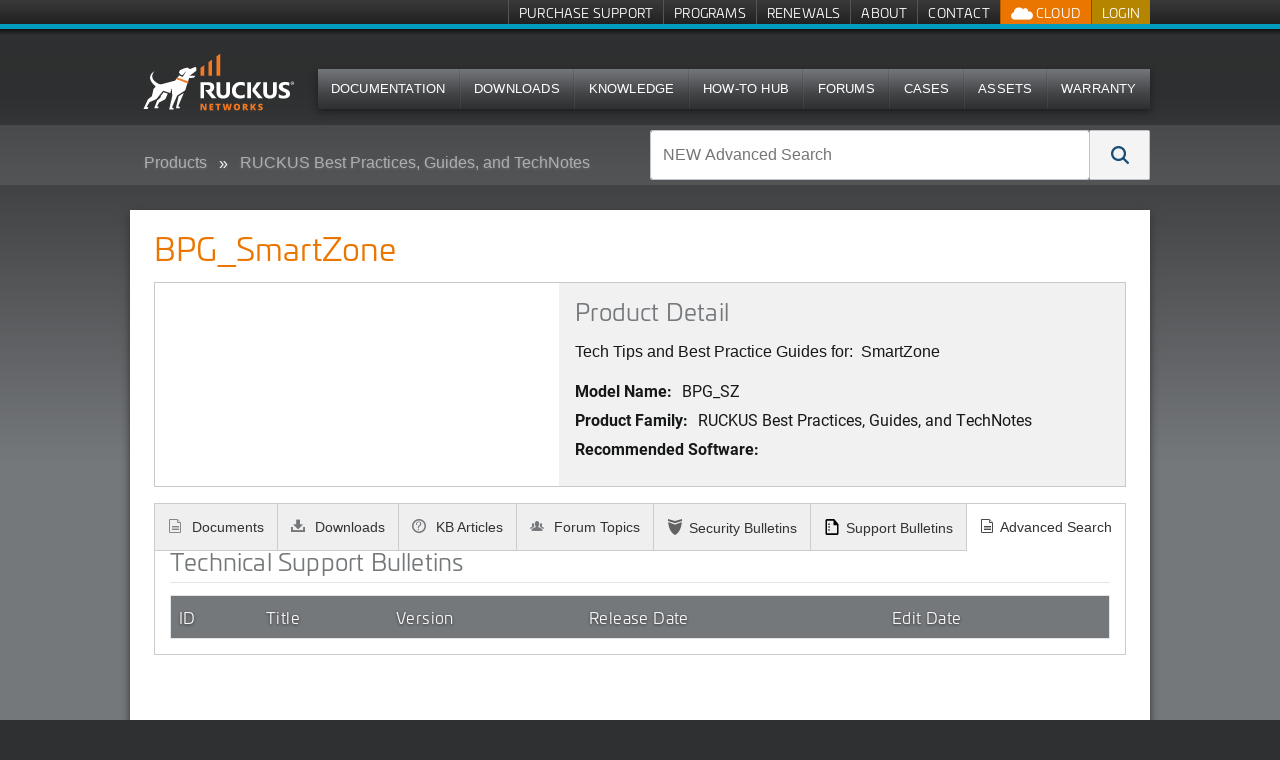

--- FILE ---
content_type: text/html; charset=utf-8
request_url: https://support.ruckuswireless.com/products/116-bpg_smartzone?open=tech_support
body_size: 17294
content:
<!DOCTYPE html>
<!--[if IE 7]><html class="lt-ie9 lt-ie8" xmlns="http://www.w3.org/1999/xhtml" xml:lang="en"><![endif]-->
<!--[if IE 8]><html class="lt-ie9" xmlns="http://www.w3.org/1999/xhtml" xml:lang="en"><![endif]-->
<!--[if IE 9 ]><html class="ie9"><![endif]-->
<!--[if gt IE 9]><!--><html><!--<![endif]-->
<head>
  <meta charset="utf-8" />
  <meta name="viewport" content="width=device-width, initial-scale=1.0" />
  <!--[if IE]><meta http-equiv="X-UA-Compatible" content="IE=edge,chrome=1" /><![endif]-->
  <title>BPG_SmartZone | Products | Ruckus Wireless Support</title>
  <link rel="search" type="application/opensearchdescription+xml" href="https://support.ruckuswireless.com/opensearch.xml" title="Ruckus Support Search" />
  <meta name="csrf-param" content="authenticity_token" />
<meta name="csrf-token" content="xUSi3oqP7cJcyhyiiy49yLl3N1TaBV32Ldb2OZWwAZRo1wJ73FL0pNLphxS53pIuOrNunOdnSmHfuNzMnhyYeQ" />
  
<link rel='stylesheet' href='https://static.cloud.coveo.com/searchui/v2.5549/css/CoveoFullSearch.css' />
  <link rel="stylesheet" href="//netdna.bootstrapcdn.com/font-awesome/3.1.1/css/font-awesome.css" media="screen" />
  <link rel="stylesheet" href="/assets/framework-46b7146e9c52110a29c4634e18f85aa6c145baad36e86bf6955217b6597dcd4f.css" media="screen" />
<link rel="stylesheet" href="/assets/application-eec82020d4957b72a61b0c115738cb65c2b2bcae3c31d7f52aa90ffa40e02268.css" media="screen" />
<link rel="stylesheet" href="/assets/coveo_search_override-ff5387b75e8656b3803583a7648c24a2a889ac501506153174a23258b37c940f.css" media="screen" />
  <link rel="stylesheet" href="/assets/print-55e90c2e00cdb4b2db986f956af68b7759f0754d654501f5ddfd95c39594d0b5.css" media="print" />
  
  
  <script src="/assets/modernizr-1ec1826cc354ea764bd2726101c2361fb16e168b7fb59f8ee245a2feb3d8c9c2.js"></script>

  <!--[if lte IE 8]>
  <script src="//html5shiv.googlecode.com/svn/trunk/html5.js"></script>
  <![endif]-->
  <link rel="apple-touch-icon" href="//ruckus-support.s3.amazonaws.com/images/apple-icons/touch-icon-iphone.png">
  <link rel="apple-touch-icon" sizes="76x76" href="//ruckus-support.s3.amazonaws.com/images/apple-icons/touch-icon-ipad.png">
  <link rel="apple-touch-icon" sizes="120x120" href="//ruckus-support.s3.amazonaws.com/images/apple-icons/touch-icon-iphone-retina.png">
  <link rel="apple-touch-icon" sizes="152x152" href="//ruckus-support.s3.amazonaws.com/images/apple-icons/touch-icon-ipad-retina.png">
  <script class='coveo-script' src='https://static.cloud.coveo.com/searchui/v2.5549/js/CoveoJsSearch.Lazy.min.js'></script>
  <script src='https://static.cloud.coveo.com/searchui/v2.5549/js/templates/templates.js'></script>
    <script src="/assets/application-0aca7328467f2e0a4152b82d5ce2d42192110208cabb6bfcd3484cbe7ae6dc40.js" data-turbo-track="reload" defer="defer"></script>
    <link rel="stylesheet" href="/assets/application-eec82020d4957b72a61b0c115738cb65c2b2bcae3c31d7f52aa90ffa40e02268.css" media="screen" />
</head>
  <body id="products116-bpg_smartzone" data-header-menu="/product_families" class="logged_out">
    
<!-- Google Tag Manager (noscript) -->
<noscript><iframe src="//www.googletagmanager.com/ns.html?id=GTM-M8VT9T"
height="0" width="0" style="display:none;visibility:hidden"></iframe></noscript>

<noscript><iframe src="//www.googletagmanager.com/ns.html?id=GTM-TVW6MHT"
height="0" width="0" style="display:none;visibility:hidden"></iframe></noscript>
<!-- End Google Tag Manager (noscript) -->

<!-- Google Tag Manager -->
<script>(function(w,d,s,l,i){w[l]=w[l]||[];w[l].push({'gtm.start':
new Date().getTime(),event:'gtm.js'});var f=d.getElementsByTagName(s)[0],
j=d.createElement(s),dl=l!='dataLayer'?'&l='+l:'';j.async=true;j.src=
'//www.googletagmanager.com/gtm.js?id='+i+dl;f.parentNode.insertBefore(j,f);
})(window,document,'script','dataLayer','GTM-M8VT9T');</script>

<script>(function(w,d,s,l,i){w[l]=w[l]||[];w[l].push({'gtm.start':
new Date().getTime(),event:'gtm.js'});var f=d.getElementsByTagName(s)[0],
j=d.createElement(s),dl=l!='dataLayer'?'&l='+l:'';j.async=true;j.src=
'//www.googletagmanager.com/gtm.js?id='+i+dl;f.parentNode.insertBefore(j,f);
})(window,document,'script','dataLayer','GTM-TVW6MHT');</script>
<!-- End Google Tag Manager -->
        <div class='page'>
      
      <nav class='quick-links show-desktop'>
  <div class='row'>
    <div class='large-12'>
      <ul class="admin show-admin">
        <li><a href="/admin/products/116/edit">Edit Product</a></li>
      </ul>
      <ul class="menu-account">
  <li class="login">
    <a class="signin" href="/login">Login</a>
  </li>
</ul>

      <ul class="cloud-btns">


  <li class="has-dropdown">
    <a class="show-kumo has-dropdown-link" href="">
      <img src="/assets/icon_ruckus_cloud-9f8055802a13f6746b883e6c5db2efb29508b4660a678f7a39a7fff54bc36f08.png" />
      Cloud
</a>
    <ul class="dropdown">
      <li>
        <a target="_blank" href="https://status.ruckus.cloud/">
          RUCKUS One Status
</a>      </li>
    </ul>
  </li>

</ul>

      <ul class='hide-logged-in'>
          <li>
            <a href="/buy_support">Purchase Support</a>
          </li>
          <li>
            <a href="/programs">Programs</a>
          </li>
          <li>
            <a href="/renewals">Renewals</a>
          </li>
          <li>
            <a href="/support_site">About</a>
          </li>
          <li>
            <a href="/contact-us">Contact</a>
          </li>
      </ul>
      <ul class='hide-logged-out'>
          <li>
            <a href="/buy_support">Purchase Support</a>
          </li>
          <li>
            <a href="/programs">Programs</a>
          </li>
          <li>
            <a href="/renewals">Renewals</a>
          </li>
          <li>
            <a href="/support_site">About</a>
          </li>
          <li class='show-partner'>
            <a href="http://partners.ruckuswireless.com">Partner Portal</a>
          </li>
      </ul>
    </div>
  </div>

</nav>

      
      <header class='show-desktop'>
        <div class='row'>
          <div class='large-12'>
            <section>
              <div id="logo">
  <a href="/">
    <img alt="Ruckus Wireless" style="max-width:400px;width: auto !important;height: 88px; top: -15px;" class="logo" src="/assets/ruckus_networks_logo_white_orange-772635dbc00fd9e2ad209548031673472e79b461116b4e112048da052e6d1f9b.svg" />
</a></div>

              
              <nav class="top-bar main-nav show-desktop">
  
<section class="top-bar-section">
    <ul class="main-nav-content" style="font-size: 0.725em;!important;">
            <li>
                <a href="/documents">Documentation</a>
            </li>
            <li>
                <a href="/software">Downloads</a>
            </li>
            <li>
              <a href="/answers?search_format=coveo">Knowledge</a>
            </li>
            <li>
              <a href="/how-to-hub">How-To Hub</a>
            </li>
            <li>
                <a href="https://community.ruckuswireless.com">Forums</a>
            </li>
            <li>
              <a href="/case_management">Cases</a>
            </li>
            <li>
              <a href="/asset_management">Assets</a>
            </li>
            <li>
              <a href="/programs-warranty_registration">Warranty</a>
            </li>
    </ul>
  </section>
</nav>

              
            </section>
          </div>
        </div>
      </header>
      <nav class="top-bar show-for-small mobile-nav">
  <ul class="title-area">
    <!-- Title Area -->
    <li class="name">
       <h1><a href="/"><img src='//ruckus-shared-webassets.s3.amazonaws.com/logos/RUCKUS-Networks-support-header-01.png' alt="Ruckus Wireless" class="logo" style="max-width:300px;width: auto !important;height: 30px;"></a></h1>
    </li>
    <li class="toggle-topbar menu-icon"><a href="#"></a></li>
  </ul>

  <section class="top-bar-section">
    <!-- Left Nav Section -->
    <ul class="mobile-header left">
      <li class="divider"></li>
      <li class='hide-logged-in'>
        <a href="/login">Login</a>
      </li>
      <li class="hide-logged-out">
        <ul class="menu-action-btns">
          <li class="menu-btn-account"><ul class="menu-account">
  <li class="login">
    <a class="signin" href="/login">Login</a>
  </li>
</ul>
</li>
        </ul>
      </li>
      <li class="divider"></li>
      <li>
        <a href="/documents">Documentation</a>
      </li>
      <li class="divider"></li>
      <li>
        <a href="/software">Downloads</a>
      </li>
      <li class="divider"></li>
      <li>
        <a href="/answers">Knowledge</a>
      </li>
      <li class="divider"></li>
      <li>
        <a href="/how-to-hub">How-To Hub</a>
      </li>
      <li class="divider"></li>
      <li>
        <a href="https://community.ruckuswireless.com">Forums</a>
      </li>
      <li class="divider"></li>
      <li>
        <a href="/case_management">Cases</a>
      </li>
      <li class="divider"></li>
      <li>
        <a href="/asset_management">Assets</a>
      </li>
      <li class="divider"></li>
      <li>
        <a href="/programs-warranty_registration">Warranty</a>
      </li>

      <li class="divider logged_in_only"></li>
      <li class="logged_in_only">
        <a href="/buy_support">Purchase Support</a>
      </li>
      <li class="divider logged_in_only"></li>
      <li class="logged_in_only">
        <a href="/programs">Programs</a>
      </li>
      <li class="divider logged_in_only"></li>
      <li class="logged_in_only">
        <a href="/renewals">Renewals</a>
      </li>
      <li class="divider logged_in_only"></li>
      <li class="logged_in_only">
        <a href="/support_site">About</a>
      </li>

      <li class="divider logged_out_only"></li>
      <li class="logged_out_only">
        <a href="/buy_support">Purchase Support</a>
      </li>
      <li class="divider logged_out_only"></li>
      <li class="logged_out_only">
        <a href="/programs">Programs</a>
      </li>
      <li class="divider logged_out_only"></li>
      <li class="logged_out_only">
        <a href="/renewals">Renewals</a>
      </li>
      <li class="divider logged_out_only"></li>
      <li class="logged_out_only">
        <a href="/support_site">About</a>
      </li>
      <li class="divider logged_out_only"></li>
      <li class="logged_out_only">
        <a href="/contact-us">Contact</a>
      </li>
      <li class="divider hide-logged-out"></li>

        <li class='show-partner'>
          <a href="http://partners.ruckuswireless.com">Partner Portal</a>
        </li>
    </ul>
  </section>
</nav>


      <div class='billboard-bar'>
        <div class='row'>
          <div class='large-6 columns breadcrumb-column show' id='breadcrumb_wrapper' style="overflow-y: hidden;">
            
  <ul class="breadcrumbs">
    <li><a href="/product_families">Products</a></li>
    <li><a href="/product_families/22-ruckus-best-practices-guides-and-technotes">RUCKUS Best Practices, Guides, and TechNotes</a></li>
    <li class="current"><a href="#">BPG_SmartZone</a></li>
  </ul>

          </div>
          <div class='large-6 columns search-column'>
              <form id="coveo-adv-search">
  
<div class="CoveoSearchbox" data-placeholder="NEW Advanced Search"><div class="CoveoOmnibox coveo-query-syntax-disabled magic-box" role="combobox" aria-expanded="false" aria-haspopup="listbox"><div class="magic-box-input">
  <div class="magic-box-underlay">
    <span class="magic-box-highlight-container">
      <span data-id="start" data-success="true">
        <span data-id="Any" data-success="true" data-value="">
        </span>
      </span>
    </span>
    <span class="magic-box-ghost-text"></span>
  </div>
  <input spellcheck="false" form="coveo-dummy-form" role="combobox" autocomplete="off" aria-autocomplete="list" title="Insert a query. Press enter to send" aria-label="NEW Advanced Search" placeholder="NEW Advanced Search">
  <div class="magic-box-clear coveo-accessible-button" role="button" aria-label="Clear" tabindex="-1">
    <div class="magic-box-icon">
      <svg enable-background="new 0 0 13 13" viewBox="0 0 13 13" xmlns="http://www.w3.org/2000/svg" class="magic-box-clear-svg">
        <g fill="currentColor">
          <path d="m7.881 6.501 4.834-4.834c.38-.38.38-1.001 0-1.381s-1.001-.38-1.381 0l-4.834 4.834-4.834-4.835c-.38-.38-1.001-.38-1.381 0s-.38 1.001 0 1.381l4.834 4.834-4.834 4.834c-.38.38-.38 1.001 0 1.381s1.001.38 1.381 0l4.834-4.834 4.834 4.834c.38.38 1.001.38 1.381 0s .38-1.001 0-1.381z"></path>
        </g>
      </svg>
    </div>
  </div>
</div>
<div class="magic-box-suggestions">

</div>
</div>
<a class="CoveoSearchButton CoveoSearchButtonMain coveo-accessible-button" role="button" aria-label="Search" tabindex="0">
  <span class="coveo-search-button">
    <svg enable-background="new 0 0 20 20" viewBox="0 0 20 20" xmlns="http://www.w3.org/2000/svg" class="coveo-search-button-svg">
      <g fill="currentColor">
        <path class="coveo-magnifier-circle-svg" d="m8.368 16.736c-4.614 0-8.368-3.754-8.368-8.368s3.754-8.368 8.368-8.368 8.368 3.754 8.368 8.368-3.754 8.368-8.368 8.368m0-14.161c-3.195 0-5.793 2.599-5.793 5.793s2.599 5.793 5.793 5.793 5.793-2.599 5.793-5.793-2.599-5.793-5.793-5.793">

        </path>
        <path d="m18.713 20c-.329 0-.659-.126-.91-.377l-4.552-4.551c-.503-.503-.503-1.318 0-1.82.503-.503 1.318-.503 1.82 0l4.552 4.551c.503.503.503 1.318 0 1.82-.252.251-.581.377-.91.377">

        </path>
      </g>
    </svg>
  </span>
  <span class="coveo-search-button-loading">
    <svg enable-background="new 0 0 18 18" viewBox="0 0 18 18" xmlns="http://www.w3.org/2000/svg" class="coveo-search-button-loading-svg">
      <g fill="currentColor">
        <path d="m16.76 8.051c-.448 0-.855-.303-.969-.757-.78-3.117-3.573-5.294-6.791-5.294s-6.01 2.177-6.79 5.294c-.134.537-.679.861-1.213.727-.536-.134-.861-.677-.728-1.212 1.004-4.009 4.594-6.809 8.731-6.809 4.138 0 7.728 2.8 8.73 6.809.135.536-.191 1.079-.727 1.213-.081.02-.162.029-.243.029z">

        </path>
        <path d="m9 18c-4.238 0-7.943-3.007-8.809-7.149-.113-.541.234-1.071.774-1.184.541-.112 1.071.232 1.184.773.674 3.222 3.555 5.56 6.851 5.56s6.178-2.338 6.852-5.56c.113-.539.634-.892 1.184-.773.54.112.887.643.773 1.184-.866 4.142-4.57 7.149-8.809 7.149z">

        </path>
      </g>
    </svg>
  </span>
</a>
</div>
</form>
          </div>
        </div>
      </div>
      

      <div class='main row'>
        <div class='large-12'>
          
          


<style type="text/css">
    .logged_in a.locked abbr {
      display: none;
    }
</style>





<div class="whitebox">
  <div class='row'>
    <div class='large-8 columns'>
      
    </div>
    <div class='large-4 columns toolbar'>
      
    </div>
  </div>
  <div class='row'>
    <div class="large-12 columns">
      
      

  <div class='row' id='filter_table'>
    <div class='large-12 columns'>
      <div class='table_header'>
        <div class='row'>
          <div class='small-9 columns table_title'>
            
  <h1>BPG_SmartZone</h1>

          </div>
          <div class='small-3 columns pagination_top'>
            
<ul class='button-group'>
  <li>
  </li>
</ul>

          </div>
        </div>
        <div class='row'>
          <div class='large-6 columns searchform'>
            
            
          </div>
          <div class='large-6 columns toolbar'>
            
            
          </div>

        </div>
      </div>
      <div class='table_wrapper'>
        

    <div class='product-meta'>
  <div class='row' >
    <div class='wrapper' style="display:flex;flex-direction:row;">
      <div class='large-5 columns' style="background-color:#FFFFFF;">
        <div class='product-images'>
          
  <ul class="example-orbit" data-orbit data-options="animation:slide;animation_speed:1000;pause_on_hover:true;animation_speed:500;navigation_arrows:false;bullets:true;timer: false;variable_height: true;slide_number:false;next_on_click:true;">
  </ul>

        </div>
      </div>
      <div class='large-7 columns'>
        <div class='product-description'>
        <h2>Product Detail</h2>
        <p>Tech Tips and Best Practice Guides for:  SmartZone<br></p>
        <dl class="details">
  <dt>Model Name:</dt>
  <dd>BPG_SZ</dd>
  <dt>Product Family:</dt>
  <dd>RUCKUS Best Practices, Guides, and TechNotes<dd>
  <dt>Recommended Software:</dt>
  <dd></dd>
  <dl>
  </dl>
</dl>

        </div>
      </div>
    </div>
  </div>
</div>


  <div class="section-container auto product-tabs" data-section data-options="deep_linking: true">
        <section class='section'>
  <p class="title" data-section-title>
    <a 
      href="#document" 
      class="docs filter_link" 
      coveo-source='document' 
      atomic-coveo-source='Documentation' 
      switch-source='document' 
      orginal-option=''
      default-view='original'
      id='document'> 
        Documents
    </a>
  </p>
  <div 
    class="content" 
    data-section-content 
    data-slug="document" 
    style="display: none;">
    <div id="doc_table_holder">
        <div class='row' id='doc_filter_table'>
    <div class='large-12 columns'>
      <div class='row'>
        <div class='large-6 columns searchform'>
          <form action='/document'  id='document_search_product'>
            <input placeholder="Search document name" type='search' name="query" id='query_input_doc' class='focus'  value="">
            <button type="submit" class="search sub-search">&#xe037;</button>
          </form>
        </div>
        <div class='large-6 columns toolbar'>
          <div id='product_documents_version'>
            <select name='version_filter'>
  <option value=''>Choose A Version</option>
      <option value="1.0">1.0</option>
      <option value="5.1">5.1</option>
      <option value="3">3</option>
      <option value="1.2">1.2</option>
      <option value="1">1</option>
</select>

          </div>
        </div>

      </div>
      <div class='table_wrapper'>
        <div id="table_holder">
            <table>
              <thead>
                <tr>
                  <th>Name</th>
                  <th>Version</th>
                  <th>File Type</th>
                  <th>Last Updated</th>
                </tr>
              </thead>
              <tbody>
                <tr>
                    <td><a href="/documents/1334-tunneling-configuration-guide-enterprise">Tunneling Configuration Guide - Enterprise</a></td>
                    <td>1.0</td>
                    <td><div class="file_type"><span class="icon-acrobat">PDF</span></div></td>
                    <td>2018-03-06</td>
                </tr>
                <tr>
                    <td><a href="/documents/1336-smartzone-network-design-with-nat">SmartZone Network Design with NAT</a></td>
                    <td>1.0</td>
                    <td><div class="file_type"><span class="icon-acrobat">PDF</span></div></td>
                    <td>2018-03-06</td>
                </tr>
                <tr>
                    <td><a href="/documents/1337-deployment-guide-configuring-smartzone-for-radius-authentication">Deployment Guide: Configuring SmartZone for RADIUS Authen...</a></td>
                    <td>1.0</td>
                    <td><div class="file_type"><span class="icon-acrobat">PDF</span></div></td>
                    <td>2021-10-19</td>
                </tr>
                <tr>
                    <td><a href="/documents/1338-how-to-configure-sz-wlan-for-cloudpath">How to Configure SZ WLAN for Cloudpath</a></td>
                    <td>1.0</td>
                    <td><div class="file_type"><span class="icon-acrobat">PDF</span></div></td>
                    <td>2018-03-06</td>
                </tr>
                <tr>
                    <td><a href="/documents/1339-how-to-configure-certificates-for-smartzone">How to Configure Certificates for SmartZone</a></td>
                    <td>1.0</td>
                    <td><div class="file_type"><span class="icon-acrobat">PDF</span></div></td>
                    <td>2018-03-06</td>
                </tr>
                <tr>
                    <td><a href="/documents/1335-smartzone-firewall-ports-configuration-guide">SmartZone Firewall Ports Configuration Guide</a></td>
                    <td>1.0</td>
                    <td><div class="file_type"><span class="icon-acrobat">PDF</span></div></td>
                    <td>2018-03-06</td>
                </tr>
                <tr>
                    <td><a href="/documents/2339-best-practice-design-guide-deploying-voice-over-ip-for-wi-fi">Best Practice Design Guide: Deploying Voice over IP for W...</a></td>
                    <td>1.0</td>
                    <td><div class="file_type"><span class="icon-acrobat">PDF</span></div></td>
                    <td>2021-10-19</td>
                </tr>
                <tr>
                    <td><a href="/documents/2653-best-practice-design-guide-smartzone-cluster-redundancy-deployment-guide">Best Practice Design Guide: SmartZone Cluster Redundancy ...</a></td>
                    <td>5.1</td>
                    <td><div class="file_type"><span class="icon-acrobat">PDF</span></div></td>
                    <td>2022-03-29</td>
                </tr>
                <tr>
                    <td><a href="/documents/3068-smartzone-5-1-2-deployment-guide-icx-switch-management">SmartZone 5.1.2 Deployment Guide - ICX Switch Management</a></td>
                    <td>5.1.2</td>
                    <td><div class="file_type"><span class="icon-acrobat">PDF</span></div></td>
                    <td>2019-12-10</td>
                </tr>
                <tr>
                    <td><a href="/documents/3558-best-practices-design-guide-designing-for-hospitality">Best Practices Design Guide: Designing for Hospitality</a></td>
                    <td></td>
                    <td><div class="file_type"><span class="icon-acrobat">PDF</span></div></td>
                    <td>2021-10-13</td>
                </tr>
                <tr>
                    <td><a href="/documents/3562-best-practices-design-guide-nomadix-and-ruckus">Best Practices Design Guide: Nomadix and RUCKUS</a></td>
                    <td></td>
                    <td><div class="file_type"><span class="icon-acrobat">PDF</span></div></td>
                    <td>2021-10-13</td>
                </tr>
                <tr>
                    <td><a href="/documents/3584-deployment-guide-bumbee-labs-and-ruckus-smartzone">Deployment Guide: Bumbee Labs and RUCKUS SmartZone</a></td>
                    <td></td>
                    <td><div class="file_type"><span class="icon-acrobat">PDF</span></div></td>
                    <td>2021-10-15</td>
                </tr>
                <tr>
                    <td><a href="/documents/3632-best-practices-design-guide-site-surveys-for-hospitality">Best Practices Design Guide: Site Surveys for Hospitality</a></td>
                    <td></td>
                    <td><div class="file_type"><span class="icon-acrobat">PDF</span></div></td>
                    <td>2021-10-11</td>
                </tr>
                <tr>
                    <td><a href="/documents/3760-best-practices-design-guide-ruckus-wi-fi-calling">Best Practices Design Guide: RUCKUS Wi-Fi Calling</a></td>
                    <td></td>
                    <td><div class="file_type"><span class="icon-acrobat">PDF</span></div></td>
                    <td>2021-10-13</td>
                </tr>
                <tr>
                    <td><a href="/documents/3773-google-orion-wifi-deployment-guide-for-smartzone-r5-1-x-and-5-2-x">Google Orion Wifi Deployment Guide for SmartZone R5.1.x a...</a></td>
                    <td></td>
                    <td><div class="file_type"><span class="icon-acrobat">PDF</span></div></td>
                    <td>2021-07-28</td>
                </tr>
                <tr>
                    <td><a href="/documents/3778-google-orion-wifi-deployment-guide-for-smartzone-r6-0">Google Orion Wifi Deployment Guide for SmartZone R6.0</a></td>
                    <td></td>
                    <td><div class="file_type"><span class="icon-acrobat">PDF</span></div></td>
                    <td>2021-07-07</td>
                </tr>
                <tr>
                    <td><a href="/documents/3790-deployment-guide-the-mac-randomization-challenge-and-proposed-solutions">Deployment Guide: The MAC Randomization Challenge and Pro...</a></td>
                    <td></td>
                    <td><div class="file_type"><span class="icon-acrobat">PDF</span></div></td>
                    <td>2021-10-19</td>
                </tr>
                <tr>
                    <td><a href="/documents/3791-smartzone-and-cloudpath-edpsk">SmartZone and Cloudpath eDPSK</a></td>
                    <td></td>
                    <td><div class="file_type"><span class="icon-acrobat">PDF</span></div></td>
                    <td>2021-06-22</td>
                </tr>
                <tr>
                    <td><a href="/documents/3792-smartzone-internal-dpsk">SmartZone Internal DPSK</a></td>
                    <td></td>
                    <td><div class="file_type"><span class="icon-acrobat">PDF</span></div></td>
                    <td>2021-06-22</td>
                </tr>
                <tr>
                    <td><a href="/documents/3873-technical-note-developing-external-captive-portals">Technical Note: Developing External Captive Portals</a></td>
                    <td></td>
                    <td><div class="file_type"><span class="icon-acrobat">PDF</span></div></td>
                    <td>2024-04-08</td>
                </tr>
                <tr>
                    <td><a href="/documents/3875-deployment-guide-ruckus-and-mobimesh">Deployment Guide: RUCKUS and Mobimesh</a></td>
                    <td></td>
                    <td><div class="file_type"><span class="icon-acrobat">PDF</span></div></td>
                    <td>2021-10-19</td>
                </tr>
                <tr>
                    <td><a href="/documents/3970-configuration-guide-ruckus-wireless-controller-configuration-hospitality">Configuration Guide: RUCKUS Wireless Controller Configura...</a></td>
                    <td></td>
                    <td><div class="file_type"><span class="icon-acrobat">PDF</span></div></td>
                    <td>2021-10-13</td>
                </tr>
                <tr>
                    <td><a href="/documents/3973-deployment-guide-asset-tracking-with-ruckus-and-kontakt-io">Deployment Guide: Asset Tracking with Ruckus and Kontakt.IO</a></td>
                    <td></td>
                    <td><div class="file_type"><span class="icon-acrobat">PDF</span></div></td>
                    <td>2021-10-13</td>
                </tr>
                <tr>
                    <td><a href="/documents/3976-best-practices-design-guide-cloudpath-external-dpsk-and-smartzone-dpsk">Best Practices Design Guide: Cloudpath External DPSK and ...</a></td>
                    <td></td>
                    <td><div class="file_type"><span class="icon-acrobat">PDF</span></div></td>
                    <td>2021-10-13</td>
                </tr>
                <tr>
                    <td><a href="/documents/3977-best-practices-design-guide-deploy-a-cloudpath-es-workflow-on-a-ruckus-smartzone">Best Practices Design Guide: Deploy a Cloudpath ES Workfl...</a></td>
                    <td></td>
                    <td><div class="file_type"><span class="icon-acrobat">PDF</span></div></td>
                    <td>2021-10-13</td>
                </tr>
                <tr>
                    <td><a href="/documents/3978-best-practice-design-guide-wired-and-wireless-networks-for-education">Best Practice Design Guide: Wired and Wireless Networks f...</a></td>
                    <td>3</td>
                    <td><div class="file_type"><span class="icon-acrobat">PDF</span></div></td>
                    <td>2024-10-29</td>
                </tr>
                <tr>
                    <td><a href="/documents/3966-best-practice-design-guide-multiple-dwelling-units-and-commercial-real-estate">Best Practice Design Guide: Multiple-Dwelling Units and C...</a></td>
                    <td></td>
                    <td><div class="file_type"><span class="icon-acrobat">PDF</span></div></td>
                    <td>2021-12-02</td>
                </tr>
                <tr>
                    <td><a href="/documents/3979-best-practice-design-guide-smartzone-and-pulse-policy-secure-802-1x">Best Practice Design Guide: SmartZone and Pulse Policy Se...</a></td>
                    <td></td>
                    <td><div class="file_type"><span class="icon-acrobat">PDF</span></div></td>
                    <td>2021-10-13</td>
                </tr>
                <tr>
                    <td><a href="/documents/3980-best-practice-design-guide-smartzone-and-pulse-policy-secure-guest">Best Practice Design Guide: SmartZone and Pulse Policy Se...</a></td>
                    <td></td>
                    <td><div class="file_type"><span class="icon-acrobat">PDF</span></div></td>
                    <td>2021-10-14</td>
                </tr>
                <tr>
                    <td><a href="/documents/3981-best-practice-design-guide-wba-openroaming-configuration">Best Practice Design Guide: WBA OpenRoaming Configuration</a></td>
                    <td></td>
                    <td><div class="file_type"><span class="icon-acrobat">PDF</span></div></td>
                    <td>2023-07-03</td>
                </tr>
              </tbody>
            </table>
        </div>
      </div>
    </div>
  </div>
  <div id='pagination_row'>
      <ul role="navigation" aria-label="Pagination" class="pagination right"><li class="prev previous_page unavailable"><a href="#">Prev</a></li> <li class="current"><a href="/products/116-bpg_smartzone?open=tech_support&amp;page=1">1</a></li> <li><a rel="next" href="/products/116-bpg_smartzone?open=tech_support&amp;page=2">2</a></li> <li><a href="/products/116-bpg_smartzone?open=tech_support&amp;page=3">3</a></li> <li class="next next_page "><a rel="next" href="/products/116-bpg_smartzone?open=tech_support&amp;page=2">Next</a></li></ul>
  </div>

    </div>
  </div>
</section>



        <section class='section'>
  <p class="title" data-section-title>
    <a 
    	href="#firmwares" 
    	class="software filter_link" 
    	coveo-source='software' 
      atomic-coveo-source='Software Downloads'
    	switch-source='software' 
      orginal-option=''
      default-view='original'
    	id='software'> 
    		Downloads
  		</a>
  </p>
  <div class="content" data-section-content data-slug="software" style="display: none;">
    <div id="sftwr_table_holder">
        <div class='row' id='filter_table'>
    <div class='large-12 columns'>
      <div class='row'>
        <div class='large-6 columns searchform'>
          <form action='/software'  id='software_search_product'>
            <input placeholder="Search software name" type='search' name="query" id='query_input_sftwr' class='focus'  value="">
            <button type="submit" class="search sub-search">&#xe037;</button>
          </form>
        </div>
        <div class='large-6 columns toolbar'>
          <div id='product_software_version'>
            <select name='version_filter'>
  <option value=''>Choose A Version</option>
</select>

          </div>
        </div>

      </div>
      <div class='table_wrapper'>
        <div id="table_holder">
            <table>
              <thead>
                <tr>
                  <th>Software Name</th>
                    <th>Release Version</th>
                  <th>File Type</th>
                  <th>Last Updated</th>
                </tr>
              </thead>
              <tbody>
              </tbody>
            </table>
        </div>
      </div>
    </div>
  </div>
  <div id='pagination_row'>
      
  </div>

    </div>
  </div>
</section>

        <section class='section'>
  <p class="title" data-section-title>
    <a 
      href="#articles" 
      class="kb filter_link" 
      coveo-source="articles" 
      atomic-coveo-source='Support Articles'
      switch-source='articles'
      default-view='' 
      id='articles'> KB Articles</a>
  </p>

  <div class="content" 
    data-section-content 
    data-slug="articles" 
    style="display: none;">
    <a href="#" class="switch-view-coveo">Use Coveo</a>
    <div class='spinner-load'>
      <div class='spin-animation'>&#xe034;</div>
      <h2>Please Wait...</h2>
    </div>
  </div>
</section>
        <section class='section'>
  <p class="title" data-section-title>
    <a 
      href="#forums" 
      class="forum filter_link" 
      coveo-source='ruckus_forum' 
      atomic-coveo-source='Community Topics - Khoros'
      switch-source='ruckus_forum'
      orginal-option=''
      default-view='' 
      id='ruckus_forum'> 
        Forum Topics
    </a>
  </p>

  <div 
    class="content" 
    data-section-content data-slug="ruckus_forum" style="display: none;">
    <a href="#" class="switch-view-coveo">Use Coveo</a>
    <div class='spinner-load'>
      <div class='spin-animation'>&#xe034;</div>
      <h2>Please Wait...</h2>
    </div>
  </div>
</section>
        <section class='section'>
  <p class="title" data-section-title>
    <a 
      href="#security_bulletins"
      default-view='' 
      style="background-image: url('/assets/security.svg');background-repeat: no-repeat;background-position: 13px center;padding-left: 35px;width: 100%;padding-top: 15px;" 
      coveo-source='security' 
      orginal-option=''
      atomic-coveo-source='Security Bulletins'
      switch-source='security' id='security' class='filter_link'> 
        Security Bulletins
    </a>
  </p>

  <div class="content" 
    data-section-content data-slug="security" 
    style="display: none;">
    <a href="#" class="switch-view-coveo">Use Coveo</a>
    <table>

  <thead>
    <small style="display: inline; float: right; padding-right: 2%;">
          <div 
    id="subscription-SecurityBulletin-btn-prod-container-116" 
    type="Product" 
    data-id="116" 
    title="BPG_SmartZone" 
    view="" 
    data-content-title="Security Bulletins"
  >
      
</div>

    </small>

    <tr>
      <th><a class="both-icon" href="/products/116-bpg_smartzone?direction=asc&amp;sort=id">ID</a></th>
      <th><a class="both-icon" href="/products/116-bpg_smartzone?direction=asc&amp;sort=title">Title</a></th>
      <th><a class="both-icon" href="/products/116-bpg_smartzone?direction=asc&amp;sort=version">Version</a></th>
      <th><a class="both-icon" href="/products/116-bpg_smartzone?direction=asc&amp;sort=release_date">Release Date</a></th>
      <th><a class="both-icon" href="/products/116-bpg_smartzone?direction=asc&amp;sort=edit_date">Edit Date</a></th>
</tr></thead>
  <tbody></tbody>
</table>


  </div>
</section>



        <section class='section'>
  <p class="title" data-section-title>
    <a 
      href="#technical_support_bulletins" 
      style="background-image: url('/assets/techdocs.svg');background-repeat: no-repeat;background-position: 13px center;padding-left: 35px;width: 100%;padding-top: 15px;" 
      coveo-source='tech_support' 
      atomic-coveo-source='Technical Support Bulletins' 
      switch-source='tech_support'
      orginal-option=''
      default-view='' 
      id='tech_support' 
      class='filter_link'> 
        Support Bulletins
          
        </a>
  </p>

  <div class="content" 
    data-section-content data-slug="tech_support" 
    style="display: block;">
    <a href="#" class="switch-view-coveo">Use Coveo</a>
    <table>

  <thead>
    <h2>Technical Support Bulletins</h2>
      <small style="display: inline; float: right; padding-right: 2%;">
          <div 
    id="subscription-TechnicalSupportBulletin-btn-prod-container-116" 
    type="Product" 
    data-id="116" 
    title="BPG_SmartZone" 
    view="" 
    data-content-title="Support Bulletins"
  >
      
</div>

      </small>
    <tr>
    <td>ID</td>
      <td>Title</td>
      <td>Version</td>
      <td>Release Date</td>
      <td>Edit Date</td>
</tr></thead>
  <tbody></tbody>
</table>


  </div>
</section>

    <section class='section active'>
  <p class="title" data-section-title>
    <a href="#coveo" class="docs filter_link" 
      atomic-coveo-source='coveo' 
      coveo-source='coveo' 
      switch-source='coveo' id='coveo'>Advanced Search</a>
  </p>
  <div class="content" data-section-content data-slug="coveo" current-coveo-active-source-tab="coveo" style="display: none">
    <a href="#" class="switch-view-orig" style="display: none;">Use Original Search</a>
      <script type="module" src="https://static.cloud.coveo.com/atomic/v3/atomic.esm.js">
  
  var skeleton = {};

</script>
<link rel="stylesheet" href="https://static.cloud.coveo.com/atomic/v3/themes/coveo.css">

<script type="module">
  import {loadFacetSetActions} from 'https://static.cloud.coveo.com/atomic/v1/headless/headless.esm.js';
  import {dispatchSearchBoxSuggestionsEvent} from 'https://static.cloud.coveo.com/atomic/v3/index.esm.js';
  import {initializeBindings} from 'https://static.cloud.coveo.com/atomic/v3/index.esm.js'; 
  import {buildFacet} from 'https://static.cloud.coveo.com/headless/v3/headless.esm.js';


  async function main() {
    await customElements.whenDefined('atomic-search-interface');
    const searchInterface = document.querySelector('atomic-search-interface');
    await searchInterface.initialize({
      accessToken: 'eyJhbGciOiJIUzI1NiJ9.[base64].nfpF8REYW6nEr3sF8rJaZr2qOUcII-mBPAhzgRXuaGg',
      organizationId: 'arrisgroupproductionz5r0cdvg',
    });

    const engine = searchInterface.engine; 
    const action = loadFacetSetActions(engine).toggleSelectFacetValue({
      facetId: 'product-facet',
      selection: {
        value: "BPG_SZ",
        state: "selected",
      }
    });

    const action2 = loadFacetSetActions(engine).updateFacetNumberOfValues({
      facetId: 'product-facet',
      numberOfValues: 500
    });

    engine.dispatch(action2); 

    if (window.location.hash == '') {
      engine.dispatch(action); 
    }

    searchInterface.executeFirstSearch();
  }

  function registerFacets() {
    class RegularFacet extends HTMLElement {
      shadow;
      field;
      bindings;
      facetController;

      facetUnsubscribe = () => {}; 
      i18nUnsubscribe = () => {};

      async connectedCallback() { 
        this.shadow = this.attachShadow({mode: 'closed'});
        this.field = this.getAttribute('field');
        if (!this.field) {
          throw new Error('Missing "field" attribute');
        }

        this.bindings = await initializeBindings(this); 

        this.facetController = buildFacet(this.bindings.engine, { 
          options: {field: this.field},
        });

        this.facetUnsubscribe = this.facetController.subscribe(() => 
          this.render()
        );

        const updateLanguage = () => this.render(); 
        this.bindings.i18n.on('languageChanged', updateLanguage);
        this.i18nUnsubscribe = () =>
          this.bindings.i18n.off('languageChanged', updateLanguage);
      }

      disconnectedCallback() { 
        this.facetUnsubscribe();
        this.i18nUnsubscribe();
      }

      render() {
        if (this.selectElement) {
          this.selectElement.addEventListener('change', () => this.onChange());
        }
      }
    }


    window.customElements.define('atomic-facet-custom', RegularFacet);
  }

  main();
  registerFacets();
</script>

<script type="text/javascript">
  function loadVals() {
    const resultList = document.querySelector('atomic-facet-custom[field="source"]');
    const prods = document.querySelector('atomic-facet-custom[field="commonproducts"]');
    var resultListprod = prods.facetController.state.values;
    var values = resultList.facetController.state.values;

    var keyVals = {};
    var prodVals = {};

    for (var i = 0; i < resultListprod.length; i++) {
      var prod = resultListprod[i];
      prodVals[prod.value] = prod;
    }

    for (var i = values.length - 1; i >= 0; i--) {
      var val = values[i];
      keyVals[val.value] = val;
    }
    $(".content[data-slug='coveo']").css('display','block');

    return keyVals;
  }

  function hideFacetCol(){
    $(".left-col").css('display','none');
    $(".results-column").css('width','100%');
  }

  function showFacetCol(){
    $(".left-col").css('display','grid');
    $(".results-column").css('width','66.66%');
  }

  function switchAtomicTab(source) {
    $(".content").css('display', 'none');
    $(".section").removeClass('active');
    $(".content[data-slug='coveo']").attr('current-coveo-active-source-tab',source);


    let obj = $(".filter_link[atomic-coveo-source='"+source+"']");
    const defaultView = obj.attr("default-view");
    const optionForOriginalview = obj.attr('orginal-option');
    $(".filter_link[atomic-coveo-source='"+source+"']").closest('.section').addClass('active');

    if (defaultView == 'original') {
      $(".default-view-control").css('display', 'block');
      $(".content[data-slug='coveo']").css('display','none');
      $(".switch-view-orig").css('display','none');
      obj.closest(".section").find(".content").css('display','block')
      obj.closest(".section").addClass('active');
    } else {
      if (optionForOriginalview == 'true') {
        $(".switch-view-orig").css('display','block');
      } else {
        $(".switch-view-orig").css('display','none');
      }
      $(".default-view-control").css('display', 'none');
      $(".content[data-slug='coveo']").css('display','block');
    }

    manuallyUpdateHash(source, undefined);
  }

  function manuallyUpdateHash(source, query){
    const hash = window.location.hash.substring(1);
    const params = new URLSearchParams(hash);

    params.set('f-product-facet', "BPG_SZ");
    if (source == 'coveo') {
      showFacetCol();
      params.delete('f-source');
    } else if (source !== undefined) {
      hideFacetCol();
      params.set('f-source', source);
    }

    if (query !== undefined) {
      params.set('q', query);
    }
    
    const strArr = [];
    params.forEach((value, key) => {
      strArr.push(key + "=" + encodeURIComponent(value));
    });

    window.location.hash = strArr.join('&');
  }

  var checkExist = setInterval(function() {
   if (($('atomic-facet[field="source"]').length > 0) && ($('.filter_link').length > 6)) {
      setUp();
      clearInterval(checkExist);
   }
  }, 2000);

  function setUp(){
    $('body').on('click', '.filter_link', function(event) {
      event.preventDefault();
      var source = $(this).attr('atomic-coveo-source');
      loadVals();
      switchAtomicTab(source);
    });

    $('body').on('keyup', "input[name='manualSearch']", function(event) {
      event.preventDefault();
      if (event.key === 'Enter') {
        const query = $(this).val();
        manuallyUpdateHash(undefined, query);
      }
    });

    $('body').on('submit', 'form#man_search', function(event) {
      event.preventDefault();
      const query = $("input[name='manualSearch']").val();
      manuallyUpdateHash(undefined, query);
    });

    $('body').on('click', 'button#search-btn', function(event) {
      event.preventDefault();
      const query = $("input[name='manualSearch']").val();
      manuallyUpdateHash(undefined, query);
    });

    $('body').on('click', '.switch-view-coveo', function(event) {
      event.preventDefault();
      $(this).closest('.content').css('display', 'none');
      $(".content[data-slug='coveo']").css('display','block');
    });

    $('body').on('click', '.switch-view-orig', function(event) {
      event.preventDefault();
      var currentSource = $(".content[data-slug='coveo']").attr('current-coveo-active-source-tab');
      $(".content[data-slug='coveo']").css('display','none');
      $("a[atomic-coveo-source='"+currentSource+"']").closest(".section").find(".content").css('display', 'block');
    });

    loadVals();

    let startQuery;
    let startSource;
    const hashString = window.location.hash.substring(1);
    const hashParams = new URLSearchParams(hashString);
    hashParams.forEach((value, key) => {
      if (key == 'q') {
        startQuery = value;
        $("input[name='manualSearch']").val(value);
      }

      if (key == 'f-source') {
        startSource = value;
        switchAtomicTab(value);
      }

    });

    manuallyUpdateHash(startSource, startQuery);
  }
</script>

<atomic-aria-live></atomic-aria-live>
<atomic-search-interface search-hub='supportportal' pipeline="Support Portal">

  <style type="text/css">
    .logged_in a.locked abbr {
      display: none;
    }

    atomic-search-box {
      background-color: white;
    }

    :root, atomic-icon::part(label-button-icon){
      --atomic-primary: #e57200;
      --atomic-neutral-light: #ffffff;
      --atomic-text-base: 1em;
      --atomic-font-family: sans-serif;
      --atomic-layout-spacing-x: 3.5rem;
      --atomic-layout-spacing-y: 1rem;
      --atomic-text-lg: 2rem;
      --atomic-facet-checkbox-size: 18px;
      --font-size: large;
    }

    atomic-facet::part(label-button-icon){
      color: #e57200;
    }

    atomic-facet::part(value-checkbox-label){
      padding-left: 2em;
    }
    atomic-facet::part(search-input){
      font-size: medium;
    }

    atomic-result-section-title {
      font-size: large;
    }

    atomic-search-box::part(wrapper){
      width: 80%;
      margin-left: 10%;
      margin-right: 10%;
    }

    atomic-facet::part(facet) {
      padding: 0;
    }

    atomic-facet::part(values) {
      margin-left: .5em;
      margin-right: .5em;;
    }
    
    atomic-facet::part(label-button) {
      justify-content: left;
      padding: 1rem;
      background-color: black;
      color: #ffffff;
      font-size: 12px;
      text-transform: uppercase;
      font-weight: 700;
      line-height: 1.25;
    }


    body {
      margin: 0;
    }

    .header-bg {
      background-color: var(--atomic-neutral-light);
      grid-area: 1 / -1 / 1 / 1;
    }

    atomic-search-layout {
      row-gap: var(--atomic-layout-spacing-y);
    }
    
</style>
  <atomic-search-layout>
    <div class="header-bg">
      <atomic-layout-section section="search">
        <div class="row">
          <div class="columns large-10">
            <form id='man_search'>
              <div class="control-box">
                <input type="search" name="manualSearch" placeholder="Search here, then look for specific content using tabs">
              </div>
            </form>
          </div>
          <div class="columns large-2">
            <button id='search-btn'>Search</button>
          </div>
        </div>

      </atomic-layout-section>
    </div>


    <atomic-facet-custom facet-id='source-facet-cust' field="source" style='display: none;'></atomic-facet-custom>
    <atomic-facet-custom facet-id='product-facet-cust' field="commonproducts" style='display: none;'></atomic-facet-custom>
    <atomic-facet facet-id='product-facet' field="commonproducts" label="Product" style='display: none;'></atomic-facet>


    <atomic-layout-section section="main">

      <div class="row">
      <atomic-layout-section section="status">
        <atomic-query-summary></atomic-query-summary>
        <atomic-refine-toggle></atomic-refine-toggle>
        <atomic-sort-dropdown>
          <atomic-sort-expression label="relevance" expression="relevancy"></atomic-sort-expression>
          <atomic-sort-expression label="most-recent" expression="date descending"></atomic-sort-expression>
        </atomic-sort-dropdown>
        <atomic-did-you-mean></atomic-did-you-mean>
      </atomic-layout-section>
      <atomic-layout-section section="results">
        <div class='row'>
          <div class="large-4 columns left-col">
            <atomic-facet field="source" label="Source"></atomic-facet>
          </div>
          <div class="large-8 columns results-column">
            <atomic-folded-result-list id="result-list" child-field="commonfoldingparent" collection-field="commonfoldingcollection" parent-field="commonfoldingchild" fields-to-include="title, description, author, date, source" display="list" image-size="icon">
               <atomic-result-template must-match-source="Community Topics - Khoros">
                  <template>
                    <style>
                      .field {
                        display: inline-flex;
                        white-space: nowrap;
                        align-items: center;
                      }

                      .field-label {
                        font-weight: bold;
                        margin-right: 0.25rem;
                      }

                      .thumbnail {
                        display: none;
                        width: 100%;
                        height: 100%;
                      }

                      .icon {
                        display: none;
                      }

                      .result-root.image-small .thumbnail,
                      .result-root.image-large .thumbnail {
                        display: inline-block;
                      }

                      .result-root.image-icon .icon {
                        display: inline-block;
                      }

                      atomic-result-section-badges {
                        display: flex;
                      }

                      atomic-result-section-badges > atomic-field-condition {
                        display: inline-block;
                        height: 100%;
                      }

                      .salesforce-badge::part(result-badge-element) {
                        background-color: #44a1da;
                        color: white;
                      }

                      atomic-result-section-visual {
                         background-image: url("/assets/ruckus-icon-forums.svg");
                         background-repeat: no-repeat;
                         background-size: cover;
                         width: 5rem;
                         height: 5rem;
                      }

                      .attachement_link {
                        font-size: 10px;
                        padding-left: 10%;
                      }


                    </style>


                      <atomic-result-section-visual style="
                            width: 3rem;
                            height: 3rem;
                        ">
                        <atomic-result-badge>
                        </atomic-result-badge>
                      </atomic-result-section-visual>

                    <atomic-result-section-badges>
                      <atomic-field-condition must-match-sourcetype="Salesforce">
                        <atomic-result-badge label="Salesforce" class="salesforce-badge"></atomic-result-badge>
                      </atomic-field-condition>
                    </atomic-result-section-badges>

                    <atomic-result-section-title>
                      <div style="font-size: large;">
                        <atomic-result-link></atomic-result-link>
                      </div>
                    </atomic-result-section-title>

                    <atomic-result-section-excerpt>
                      <atomic-result-text field="excerpt"></atomic-result-text>
                    </atomic-result-section-excerpt>

                    <atomic-result-section-bottom-metadata>
                      <atomic-result-fields-list>

                        <atomic-field-condition class="field" if-defined="author">
                          <span class="field-label"><atomic-text value="author"></atomic-text>:</span>
                          <atomic-result-text field="author"></atomic-result-text>
                        </atomic-field-condition>

                        <atomic-field-condition class="field" if-defined="filetype">
                          <span class="field-label"><atomic-text value="fileType"></atomic-text>:</span>
                          <atomic-result-text field="filetype"></atomic-result-text>
                        </atomic-field-condition>

                        <span class="field">
                          <span class="field-label">Date:</span>
                          <atomic-result-date></atomic-result-date>
                        </span>
                      </atomic-result-fields-list>
                    </atomic-result-section-bottom-metadata>


                  </template>
                </atomic-result-template>
               <atomic-result-template must-match-source="Support Articles">
                  <template>
                    <style>
                      .field {
                        display: inline-flex;
                        white-space: nowrap;
                        align-items: center;
                      }

                      .field-label {
                        font-weight: bold;
                        margin-right: 0.25rem;
                      }

                      .thumbnail {
                        display: none;
                        width: 100%;
                        height: 100%;
                      }

                      .icon {
                        display: none;
                      }

                      .result-root.image-small .thumbnail,
                      .result-root.image-large .thumbnail {
                        display: inline-block;
                      }

                      .result-root.image-icon .icon {
                        display: inline-block;
                      }

                      atomic-result-section-badges {
                        display: flex;
                      }

                      atomic-result-section-badges > atomic-field-condition {
                        display: inline-block;
                        height: 100%;
                      }

                      .salesforce-badge::part(result-badge-element) {
                        background-color: #44a1da;
                        color: white;
                      }

                      atomic-result-section-visual {
                         background-image: url("/assets/ruckus-icon-knowledge-articles.svg");
                         background-repeat: no-repeat;
                         background-size: cover;
                         width: 5rem;
                         height: 5rem;
                      }

                      .attachement_link {
                        font-size: 10px;
                        padding-left: 10%;
                      }


                    </style>


                      <atomic-result-section-visual style="
                            width: 3rem;
                            height: 3rem;
                        ">
                        <atomic-result-badge>
                        </atomic-result-badge>
                      </atomic-result-section-visual>

                    <atomic-result-section-badges>
                      <atomic-field-condition must-match-sourcetype="Salesforce">
                        <atomic-result-badge label="Salesforce" class="salesforce-badge"></atomic-result-badge>
                      </atomic-field-condition>
                    </atomic-result-section-badges>

                    <atomic-result-section-title>
                      <div style="font-size: large;">
                        <atomic-result-link></atomic-result-link>
                      </div>
                    </atomic-result-section-title>

                    <atomic-result-section-excerpt>
                      <atomic-result-text field="excerpt"></atomic-result-text>
                    </atomic-result-section-excerpt>

                    <atomic-result-section-bottom-metadata>
                      <atomic-result-fields-list>

                        <atomic-field-condition class="field" if-defined="author">
                          <span class="field-label"><atomic-text value="author"></atomic-text>:</span>
                          <atomic-result-text field="author"></atomic-result-text>
                        </atomic-field-condition>

                        <atomic-field-condition class="field" if-defined="filetype">
                          <span class="field-label"><atomic-text value="fileType"></atomic-text>:</span>
                          <atomic-result-text field="filetype"></atomic-result-text>
                        </atomic-field-condition>

                        <span class="field">
                          <span class="field-label">Date:</span>
                          <atomic-result-date></atomic-result-date>
                        </span>
                      </atomic-result-fields-list>
                    </atomic-result-section-bottom-metadata>


                  </template>
                </atomic-result-template>
               <atomic-result-template must-match-source="Technical Support Bulletins">
                  <template>
                    <style>
                      .field {
                        display: inline-flex;
                        white-space: nowrap;
                        align-items: center;
                      }

                      .field-label {
                        font-weight: bold;
                        margin-right: 0.25rem;
                      }

                      .thumbnail {
                        display: none;
                        width: 100%;
                        height: 100%;
                      }

                      .icon {
                        display: none;
                      }

                      .result-root.image-small .thumbnail,
                      .result-root.image-large .thumbnail {
                        display: inline-block;
                      }

                      .result-root.image-icon .icon {
                        display: inline-block;
                      }

                      atomic-result-section-badges {
                        display: flex;
                      }

                      atomic-result-section-badges > atomic-field-condition {
                        display: inline-block;
                        height: 100%;
                      }

                      .salesforce-badge::part(result-badge-element) {
                        background-color: #44a1da;
                        color: white;
                      }

                      atomic-result-section-visual {
                         background-image: url("/assets/ruckus-icon-tech-support-bulletins.svg");
                         background-repeat: no-repeat;
                         background-size: cover;
                         width: 5rem;
                         height: 5rem;
                      }

                      .attachement_link {
                        font-size: 10px;
                        padding-left: 10%;
                      }


                    </style>


                      <atomic-result-section-visual style="
                            width: 3rem;
                            height: 3rem;
                        ">
                        <atomic-result-badge>
                        </atomic-result-badge>
                      </atomic-result-section-visual>

                    <atomic-result-section-badges>
                      <atomic-field-condition must-match-sourcetype="Salesforce">
                        <atomic-result-badge label="Salesforce" class="salesforce-badge"></atomic-result-badge>
                      </atomic-field-condition>
                    </atomic-result-section-badges>

                    <atomic-result-section-title>
                      <div style="font-size: large;">
                        <atomic-result-link></atomic-result-link>
                      </div>
                    </atomic-result-section-title>

                    <atomic-result-section-excerpt>
                      <atomic-result-text field="excerpt"></atomic-result-text>
                    </atomic-result-section-excerpt>

                    <atomic-result-section-bottom-metadata>
                      <atomic-result-fields-list>

                        <atomic-field-condition class="field" if-defined="author">
                          <span class="field-label"><atomic-text value="author"></atomic-text>:</span>
                          <atomic-result-text field="author"></atomic-result-text>
                        </atomic-field-condition>

                        <atomic-field-condition class="field" if-defined="filetype">
                          <span class="field-label"><atomic-text value="fileType"></atomic-text>:</span>
                          <atomic-result-text field="filetype"></atomic-result-text>
                        </atomic-field-condition>

                        <span class="field">
                          <span class="field-label">Date:</span>
                          <atomic-result-date></atomic-result-date>
                        </span>
                      </atomic-result-fields-list>
                    </atomic-result-section-bottom-metadata>


                  </template>
                </atomic-result-template>
               <atomic-result-template must-match-source="Security Bulletins">
                  <template>
                    <style>
                      .field {
                        display: inline-flex;
                        white-space: nowrap;
                        align-items: center;
                      }

                      .field-label {
                        font-weight: bold;
                        margin-right: 0.25rem;
                      }

                      .thumbnail {
                        display: none;
                        width: 100%;
                        height: 100%;
                      }

                      .icon {
                        display: none;
                      }

                      .result-root.image-small .thumbnail,
                      .result-root.image-large .thumbnail {
                        display: inline-block;
                      }

                      .result-root.image-icon .icon {
                        display: inline-block;
                      }

                      atomic-result-section-badges {
                        display: flex;
                      }

                      atomic-result-section-badges > atomic-field-condition {
                        display: inline-block;
                        height: 100%;
                      }

                      .salesforce-badge::part(result-badge-element) {
                        background-color: #44a1da;
                        color: white;
                      }

                      atomic-result-section-visual {
                         background-image: url("/assets/ruckus-icon-security-bulletins.svg");
                         background-repeat: no-repeat;
                         background-size: cover;
                         width: 5rem;
                         height: 5rem;
                      }

                      .attachement_link {
                        font-size: 10px;
                        padding-left: 10%;
                      }


                    </style>


                      <atomic-result-section-visual style="
                            width: 3rem;
                            height: 3rem;
                        ">
                        <atomic-result-badge>
                        </atomic-result-badge>
                      </atomic-result-section-visual>

                    <atomic-result-section-badges>
                      <atomic-field-condition must-match-sourcetype="Salesforce">
                        <atomic-result-badge label="Salesforce" class="salesforce-badge"></atomic-result-badge>
                      </atomic-field-condition>
                    </atomic-result-section-badges>

                    <atomic-result-section-title>
                      <div style="font-size: large;">
                        <atomic-result-link></atomic-result-link>
                      </div>
                    </atomic-result-section-title>

                    <atomic-result-section-excerpt>
                      <atomic-result-text field="excerpt"></atomic-result-text>
                    </atomic-result-section-excerpt>

                    <atomic-result-section-bottom-metadata>
                      <atomic-result-fields-list>

                        <atomic-field-condition class="field" if-defined="author">
                          <span class="field-label"><atomic-text value="author"></atomic-text>:</span>
                          <atomic-result-text field="author"></atomic-result-text>
                        </atomic-field-condition>

                        <atomic-field-condition class="field" if-defined="filetype">
                          <span class="field-label"><atomic-text value="fileType"></atomic-text>:</span>
                          <atomic-result-text field="filetype"></atomic-result-text>
                        </atomic-field-condition>

                        <span class="field">
                          <span class="field-label">Date:</span>
                          <atomic-result-date></atomic-result-date>
                        </span>
                      </atomic-result-fields-list>
                    </atomic-result-section-bottom-metadata>


                  </template>
                </atomic-result-template>
               <atomic-result-template must-match-source="Software Downloads">
                  <template>
                    <style>
                      .field {
                        display: inline-flex;
                        white-space: nowrap;
                        align-items: center;
                      }

                      .field-label {
                        font-weight: bold;
                        margin-right: 0.25rem;
                      }

                      .thumbnail {
                        display: none;
                        width: 100%;
                        height: 100%;
                      }

                      .icon {
                        display: none;
                      }

                      .result-root.image-small .thumbnail,
                      .result-root.image-large .thumbnail {
                        display: inline-block;
                      }

                      .result-root.image-icon .icon {
                        display: inline-block;
                      }

                      atomic-result-section-badges {
                        display: flex;
                      }

                      atomic-result-section-badges > atomic-field-condition {
                        display: inline-block;
                        height: 100%;
                      }

                      .salesforce-badge::part(result-badge-element) {
                        background-color: #44a1da;
                        color: white;
                      }

                      atomic-result-section-visual {
                         background-image: url("/assets/ruckus-icon-software-downloads.svg");
                         background-repeat: no-repeat;
                         background-size: cover;
                         width: 5rem;
                         height: 5rem;
                      }

                      .attachement_link {
                        font-size: 10px;
                        padding-left: 10%;
                      }


                    </style>


                      <atomic-result-section-visual style="
                            width: 3rem;
                            height: 3rem;
                        ">
                        <atomic-result-badge>
                        </atomic-result-badge>
                      </atomic-result-section-visual>

                    <atomic-result-section-badges>
                      <atomic-field-condition must-match-sourcetype="Salesforce">
                        <atomic-result-badge label="Salesforce" class="salesforce-badge"></atomic-result-badge>
                      </atomic-field-condition>
                    </atomic-result-section-badges>

                    <atomic-result-section-title>
                      <div style="font-size: large;">
                        <atomic-result-link></atomic-result-link>
                      </div>
                    </atomic-result-section-title>

                    <atomic-result-section-excerpt>
                      <atomic-result-text field="excerpt"></atomic-result-text>
                    </atomic-result-section-excerpt>

                    <atomic-result-section-bottom-metadata>
                      <atomic-result-fields-list>

                        <atomic-field-condition class="field" if-defined="author">
                          <span class="field-label"><atomic-text value="author"></atomic-text>:</span>
                          <atomic-result-text field="author"></atomic-result-text>
                        </atomic-field-condition>

                        <atomic-field-condition class="field" if-defined="filetype">
                          <span class="field-label"><atomic-text value="fileType"></atomic-text>:</span>
                          <atomic-result-text field="filetype"></atomic-result-text>
                        </atomic-field-condition>

                        <span class="field">
                          <span class="field-label">Date:</span>
                          <atomic-result-date></atomic-result-date>
                        </span>
                      </atomic-result-fields-list>
                    </atomic-result-section-bottom-metadata>


                  </template>
                </atomic-result-template>
               <atomic-result-template must-match-source="Documentation">
                  <template>
                    <style>
                      .field {
                        display: inline-flex;
                        white-space: nowrap;
                        align-items: center;
                      }

                      .field-label {
                        font-weight: bold;
                        margin-right: 0.25rem;
                      }

                      .thumbnail {
                        display: none;
                        width: 100%;
                        height: 100%;
                      }

                      .icon {
                        display: none;
                      }

                      .result-root.image-small .thumbnail,
                      .result-root.image-large .thumbnail {
                        display: inline-block;
                      }

                      .result-root.image-icon .icon {
                        display: inline-block;
                      }

                      atomic-result-section-badges {
                        display: flex;
                      }

                      atomic-result-section-badges > atomic-field-condition {
                        display: inline-block;
                        height: 100%;
                      }

                      .salesforce-badge::part(result-badge-element) {
                        background-color: #44a1da;
                        color: white;
                      }

                      atomic-result-section-visual {
                         background-image: url("/assets/ruckus-icon-tech-pubs.svg");
                         background-repeat: no-repeat;
                         background-size: cover;
                         width: 5rem;
                         height: 5rem;
                      }

                      .attachement_link {
                        font-size: 10px;
                        padding-left: 10%;
                      }


                    </style>


                      <atomic-result-section-visual style="
                            width: 3rem;
                            height: 3rem;
                        ">
                        <atomic-result-badge>
                        </atomic-result-badge>
                      </atomic-result-section-visual>

                    <atomic-result-section-badges>
                      <atomic-field-condition must-match-sourcetype="Salesforce">
                        <atomic-result-badge label="Salesforce" class="salesforce-badge"></atomic-result-badge>
                      </atomic-field-condition>
                    </atomic-result-section-badges>

                    <atomic-result-section-title>
                      <div style="font-size: large;">
                        <atomic-result-link></atomic-result-link>
                      </div>
                    </atomic-result-section-title>

                    <atomic-result-section-excerpt>
                      <atomic-result-text field="excerpt"></atomic-result-text>
                    </atomic-result-section-excerpt>

                    <atomic-result-section-bottom-metadata>
                      <atomic-result-fields-list>

                        <atomic-field-condition class="field" if-defined="author">
                          <span class="field-label"><atomic-text value="author"></atomic-text>:</span>
                          <atomic-result-text field="author"></atomic-result-text>
                        </atomic-field-condition>

                        <atomic-field-condition class="field" if-defined="filetype">
                          <span class="field-label"><atomic-text value="fileType"></atomic-text>:</span>
                          <atomic-result-text field="filetype"></atomic-result-text>
                        </atomic-field-condition>

                        <span class="field">
                          <span class="field-label">Date:</span>
                          <atomic-result-date></atomic-result-date>
                        </span>
                      </atomic-result-fields-list>
                    </atomic-result-section-bottom-metadata>


                  </template>
                </atomic-result-template>
               <atomic-result-template must-match-source="Tech Pubs">
                  <template>
                    <style>
                      .field {
                        display: inline-flex;
                        white-space: nowrap;
                        align-items: center;
                      }

                      .field-label {
                        font-weight: bold;
                        margin-right: 0.25rem;
                      }

                      .thumbnail {
                        display: none;
                        width: 100%;
                        height: 100%;
                      }

                      .icon {
                        display: none;
                      }

                      .result-root.image-small .thumbnail,
                      .result-root.image-large .thumbnail {
                        display: inline-block;
                      }

                      .result-root.image-icon .icon {
                        display: inline-block;
                      }

                      atomic-result-section-badges {
                        display: flex;
                      }

                      atomic-result-section-badges > atomic-field-condition {
                        display: inline-block;
                        height: 100%;
                      }

                      .salesforce-badge::part(result-badge-element) {
                        background-color: #44a1da;
                        color: white;
                      }

                      atomic-result-section-visual {
                         background-image: url("/assets/ruckus-icon-tech-pubs.svg");
                         background-repeat: no-repeat;
                         background-size: cover;
                         width: 5rem;
                         height: 5rem;
                      }

                      .attachement_link {
                        font-size: 10px;
                        padding-left: 10%;
                      }


                    </style>


                      <atomic-result-section-visual style="
                            width: 3rem;
                            height: 3rem;
                        ">
                        <atomic-result-badge>
                        </atomic-result-badge>
                      </atomic-result-section-visual>

                    <atomic-result-section-badges>
                      <atomic-field-condition must-match-sourcetype="Salesforce">
                        <atomic-result-badge label="Salesforce" class="salesforce-badge"></atomic-result-badge>
                      </atomic-field-condition>
                    </atomic-result-section-badges>

                    <atomic-result-section-title>
                      <div style="font-size: large;">
                        <atomic-result-link></atomic-result-link>
                      </div>
                    </atomic-result-section-title>

                    <atomic-result-section-excerpt>
                      <atomic-result-text field="excerpt"></atomic-result-text>
                    </atomic-result-section-excerpt>

                    <atomic-result-section-bottom-metadata>
                      <atomic-result-fields-list>

                        <atomic-field-condition class="field" if-defined="author">
                          <span class="field-label"><atomic-text value="author"></atomic-text>:</span>
                          <atomic-result-text field="author"></atomic-result-text>
                        </atomic-field-condition>

                        <atomic-field-condition class="field" if-defined="filetype">
                          <span class="field-label"><atomic-text value="fileType"></atomic-text>:</span>
                          <atomic-result-text field="filetype"></atomic-result-text>
                        </atomic-field-condition>

                        <span class="field">
                          <span class="field-label">Date:</span>
                          <atomic-result-date></atomic-result-date>
                        </span>
                      </atomic-result-fields-list>
                    </atomic-result-section-bottom-metadata>


                  </template>
                </atomic-result-template>
               <atomic-result-template must-match-source="YouTube">
                  <template>
                    <style>
                      .field {
                        display: inline-flex;
                        white-space: nowrap;
                        align-items: center;
                      }

                      .field-label {
                        font-weight: bold;
                        margin-right: 0.25rem;
                      }

                      .thumbnail {
                        display: none;
                        width: 100%;
                        height: 100%;
                      }

                      .icon {
                        display: none;
                      }

                      .result-root.image-small .thumbnail,
                      .result-root.image-large .thumbnail {
                        display: inline-block;
                      }

                      .result-root.image-icon .icon {
                        display: inline-block;
                      }

                      atomic-result-section-badges {
                        display: flex;
                      }

                      atomic-result-section-badges > atomic-field-condition {
                        display: inline-block;
                        height: 100%;
                      }

                      .salesforce-badge::part(result-badge-element) {
                        background-color: #44a1da;
                        color: white;
                      }

                      atomic-result-section-visual {
                         background-image: url("/assets/ruckus-icon-videos.svg");
                         background-repeat: no-repeat;
                         background-size: cover;
                         width: 5rem;
                         height: 5rem;
                      }

                      .attachement_link {
                        font-size: 10px;
                        padding-left: 10%;
                      }


                    </style>


                      <atomic-result-section-visual style="
                            width: 3rem;
                            height: 3rem;
                        ">
                        <atomic-result-badge>
                        </atomic-result-badge>
                      </atomic-result-section-visual>

                    <atomic-result-section-badges>
                      <atomic-field-condition must-match-sourcetype="Salesforce">
                        <atomic-result-badge label="Salesforce" class="salesforce-badge"></atomic-result-badge>
                      </atomic-field-condition>
                    </atomic-result-section-badges>

                    <atomic-result-section-title>
                      <div style="font-size: large;">
                        <atomic-result-link></atomic-result-link>
                      </div>
                    </atomic-result-section-title>

                    <atomic-result-section-excerpt>
                      <atomic-result-text field="excerpt"></atomic-result-text>
                    </atomic-result-section-excerpt>

                    <atomic-result-section-bottom-metadata>
                      <atomic-result-fields-list>

                        <atomic-field-condition class="field" if-defined="author">
                          <span class="field-label"><atomic-text value="author"></atomic-text>:</span>
                          <atomic-result-text field="author"></atomic-result-text>
                        </atomic-field-condition>

                        <atomic-field-condition class="field" if-defined="filetype">
                          <span class="field-label"><atomic-text value="fileType"></atomic-text>:</span>
                          <atomic-result-text field="filetype"></atomic-result-text>
                        </atomic-field-condition>

                        <span class="field">
                          <span class="field-label">Date:</span>
                          <atomic-result-date></atomic-result-date>
                        </span>
                      </atomic-result-fields-list>
                    </atomic-result-section-bottom-metadata>


                  </template>
                </atomic-result-template>
               <atomic-result-template must-match-source="RuckCast">
                  <template>
                    <style>
                      .field {
                        display: inline-flex;
                        white-space: nowrap;
                        align-items: center;
                      }

                      .field-label {
                        font-weight: bold;
                        margin-right: 0.25rem;
                      }

                      .thumbnail {
                        display: none;
                        width: 100%;
                        height: 100%;
                      }

                      .icon {
                        display: none;
                      }

                      .result-root.image-small .thumbnail,
                      .result-root.image-large .thumbnail {
                        display: inline-block;
                      }

                      .result-root.image-icon .icon {
                        display: inline-block;
                      }

                      atomic-result-section-badges {
                        display: flex;
                      }

                      atomic-result-section-badges > atomic-field-condition {
                        display: inline-block;
                        height: 100%;
                      }

                      .salesforce-badge::part(result-badge-element) {
                        background-color: #44a1da;
                        color: white;
                      }

                      atomic-result-section-visual {
                         background-image: url("/assets/ruckus-icon-videos.svg");
                         background-repeat: no-repeat;
                         background-size: cover;
                         width: 5rem;
                         height: 5rem;
                      }

                      .attachement_link {
                        font-size: 10px;
                        padding-left: 10%;
                      }


                    </style>


                      <atomic-result-section-visual style="
                            width: 3rem;
                            height: 3rem;
                        ">
                        <atomic-result-badge>
                        </atomic-result-badge>
                      </atomic-result-section-visual>

                    <atomic-result-section-badges>
                      <atomic-field-condition must-match-sourcetype="Salesforce">
                        <atomic-result-badge label="Salesforce" class="salesforce-badge"></atomic-result-badge>
                      </atomic-field-condition>
                    </atomic-result-section-badges>

                    <atomic-result-section-title>
                      <div style="font-size: large;">
                        <atomic-result-link></atomic-result-link>
                      </div>
                    </atomic-result-section-title>

                    <atomic-result-section-excerpt>
                      <atomic-result-text field="excerpt"></atomic-result-text>
                    </atomic-result-section-excerpt>

                    <atomic-result-section-bottom-metadata>
                      <atomic-result-fields-list>

                        <atomic-field-condition class="field" if-defined="author">
                          <span class="field-label"><atomic-text value="author"></atomic-text>:</span>
                          <atomic-result-text field="author"></atomic-result-text>
                        </atomic-field-condition>

                        <atomic-field-condition class="field" if-defined="filetype">
                          <span class="field-label"><atomic-text value="fileType"></atomic-text>:</span>
                          <atomic-result-text field="filetype"></atomic-result-text>
                        </atomic-field-condition>

                        <span class="field">
                          <span class="field-label">Date:</span>
                          <atomic-result-date></atomic-result-date>
                        </span>
                      </atomic-result-fields-list>
                    </atomic-result-section-bottom-metadata>


                  </template>
                </atomic-result-template>
               <atomic-result-template must-match-source="YouTubeVideoList">
                  <template>
                    <style>
                      .field {
                        display: inline-flex;
                        white-space: nowrap;
                        align-items: center;
                      }

                      .field-label {
                        font-weight: bold;
                        margin-right: 0.25rem;
                      }

                      .thumbnail {
                        display: none;
                        width: 100%;
                        height: 100%;
                      }

                      .icon {
                        display: none;
                      }

                      .result-root.image-small .thumbnail,
                      .result-root.image-large .thumbnail {
                        display: inline-block;
                      }

                      .result-root.image-icon .icon {
                        display: inline-block;
                      }

                      atomic-result-section-badges {
                        display: flex;
                      }

                      atomic-result-section-badges > atomic-field-condition {
                        display: inline-block;
                        height: 100%;
                      }

                      .salesforce-badge::part(result-badge-element) {
                        background-color: #44a1da;
                        color: white;
                      }

                      atomic-result-section-visual {
                         background-image: url("/assets/ruckus-icon-videos.svg");
                         background-repeat: no-repeat;
                         background-size: cover;
                         width: 5rem;
                         height: 5rem;
                      }

                      .attachement_link {
                        font-size: 10px;
                        padding-left: 10%;
                      }


                    </style>


                      <atomic-result-section-visual style="
                            width: 3rem;
                            height: 3rem;
                        ">
                        <atomic-result-badge>
                        </atomic-result-badge>
                      </atomic-result-section-visual>

                    <atomic-result-section-badges>
                      <atomic-field-condition must-match-sourcetype="Salesforce">
                        <atomic-result-badge label="Salesforce" class="salesforce-badge"></atomic-result-badge>
                      </atomic-field-condition>
                    </atomic-result-section-badges>

                    <atomic-result-section-title>
                      <div style="font-size: large;">
                        <atomic-result-link></atomic-result-link>
                      </div>
                    </atomic-result-section-title>

                    <atomic-result-section-excerpt>
                      <atomic-result-text field="excerpt"></atomic-result-text>
                    </atomic-result-section-excerpt>

                    <atomic-result-section-bottom-metadata>
                      <atomic-result-fields-list>

                        <atomic-field-condition class="field" if-defined="author">
                          <span class="field-label"><atomic-text value="author"></atomic-text>:</span>
                          <atomic-result-text field="author"></atomic-result-text>
                        </atomic-field-condition>

                        <atomic-field-condition class="field" if-defined="filetype">
                          <span class="field-label"><atomic-text value="fileType"></atomic-text>:</span>
                          <atomic-result-text field="filetype"></atomic-result-text>
                        </atomic-field-condition>

                        <span class="field">
                          <span class="field-label">Date:</span>
                          <atomic-result-date></atomic-result-date>
                        </span>
                      </atomic-result-fields-list>
                    </atomic-result-section-bottom-metadata>


                  </template>
                </atomic-result-template>
               <atomic-result-template must-match-source="Support Web Pages">
                  <template>
                    <style>
                      .field {
                        display: inline-flex;
                        white-space: nowrap;
                        align-items: center;
                      }

                      .field-label {
                        font-weight: bold;
                        margin-right: 0.25rem;
                      }

                      .thumbnail {
                        display: none;
                        width: 100%;
                        height: 100%;
                      }

                      .icon {
                        display: none;
                      }

                      .result-root.image-small .thumbnail,
                      .result-root.image-large .thumbnail {
                        display: inline-block;
                      }

                      .result-root.image-icon .icon {
                        display: inline-block;
                      }

                      atomic-result-section-badges {
                        display: flex;
                      }

                      atomic-result-section-badges > atomic-field-condition {
                        display: inline-block;
                        height: 100%;
                      }

                      .salesforce-badge::part(result-badge-element) {
                        background-color: #44a1da;
                        color: white;
                      }

                      atomic-result-section-visual {
                         background-image: url("/assets/ruckus-icon-tech-pubs.svg");
                         background-repeat: no-repeat;
                         background-size: cover;
                         width: 5rem;
                         height: 5rem;
                      }

                      .attachement_link {
                        font-size: 10px;
                        padding-left: 10%;
                      }


                    </style>


                      <atomic-result-section-visual style="
                            width: 3rem;
                            height: 3rem;
                        ">
                        <atomic-result-badge>
                        </atomic-result-badge>
                      </atomic-result-section-visual>

                    <atomic-result-section-badges>
                      <atomic-field-condition must-match-sourcetype="Salesforce">
                        <atomic-result-badge label="Salesforce" class="salesforce-badge"></atomic-result-badge>
                      </atomic-field-condition>
                    </atomic-result-section-badges>

                    <atomic-result-section-title>
                      <div style="font-size: large;">
                        <atomic-result-link></atomic-result-link>
                      </div>
                    </atomic-result-section-title>

                    <atomic-result-section-excerpt>
                      <atomic-result-text field="excerpt"></atomic-result-text>
                    </atomic-result-section-excerpt>

                    <atomic-result-section-bottom-metadata>
                      <atomic-result-fields-list>

                        <atomic-field-condition class="field" if-defined="author">
                          <span class="field-label"><atomic-text value="author"></atomic-text>:</span>
                          <atomic-result-text field="author"></atomic-result-text>
                        </atomic-field-condition>

                        <atomic-field-condition class="field" if-defined="filetype">
                          <span class="field-label"><atomic-text value="fileType"></atomic-text>:</span>
                          <atomic-result-text field="filetype"></atomic-result-text>
                        </atomic-field-condition>

                        <span class="field">
                          <span class="field-label">Date:</span>
                          <atomic-result-date></atomic-result-date>
                        </span>
                      </atomic-result-fields-list>
                    </atomic-result-section-bottom-metadata>


                  </template>
                </atomic-result-template>
            </atomic-folded-result-list>
          </div>
          
        </div>
        <atomic-query-error></atomic-query-error>
        <atomic-no-results>
        </atomic-no-results>
      </atomic-layout-section>

      <atomic-layout-section section="pagination">
        <atomic-load-more-results></atomic-load-more-results>
      </atomic-layout-section>
      </div>
    </atomic-layout-section>
  </atomic-search-layout>
</atomic-search-interface>



  </div>
</section>

    <div id='no-result-message' style="text-align: center;padding: 5em;"></div>
    
  </div>

  



      </div>
    </div>
  </div>
  <div id='pagination_row'>
      
  </div>

      
    </div>
  </div>
</div>

        </div>
      </div>

    </div>
    <div style="display:none;" id="authToken" value='0KLsLB4zXqvpty4EPYLYX-9ScFFxwLi092ps8Y_Z1h99MUyJSO5HzWeUtbIPcne5bJYpmUyiryMFBEYEhHVP8g'></div>
    <footer>
      <div class="row">
        <div class="ftr-menu">
  	<ul class="ftr-menu-item" id="ftr-menu-[license_management]">
		<li><span>License Management</span></li>
				<li><a href="/hth-licensing">How-To Hub Licensing page</a></li>
				<li><a href="/liman">License Manager - LiMAN</a></li>
				<li><a href="/license_upgrades">License Purchases - Download Licenses</a></li>
				<li><a href="/temp_license_requests/new">Temporary License</a></li>
	</ul>
	<ul class="ftr-menu-item" id="ftr-menu-[asset_and_case_management]">
		<li><span>Asset and Case Management</span></li>
				<li><a href="/asset_management">Asset Management Tool</a></li>
				<li><a href="/cert_renewal">AP Certificate Replacement Tool</a></li>
				<li><a href="/registered_products">Hardware Summary</a></li>
				<li><a href="/case_management">Case and RMA Management</a></li>
				<li><a href="/spa_registrations">Support Purchases - SPA Required</a></li>
				<li><a href="/code_registration">Activate Purchase - Purchase Code Required</a></li>
				<li><a href="/cases/new">Submit a Case</a></li>
				<li><a href="/cloud_subscriptions">Cloud Subscription Purchases</a></li>
	</ul>
	<ul class="ftr-menu-item" id="ftr-menu-[warranty_&amp;_rma]">
		<li><span>Warranty &amp; RMA</span></li>
				<li><a href="/warranty_registration">Register Warranty</a></li>
				<li><a href="/tools/warranty_checker">Warranty Checker</a></li>
				<li><a href="/entitlement_file">&quot;Support Service&quot; Missing or Expiring</a></li>
				<li><a href="/return_instructions">RMA Return Instructions</a></li>
	</ul>
	<ul class="ftr-menu-item" id="ftr-menu-[knowledge_base]">
		<li><span>Knowledge Base</span></li>
				<li><a href="/advance_search">Advanced Search</a></li>
				<li><a href="/security">Security Bulletins</a></li>
				<li><a href="/documents?direction=desc&amp;sort=updated_at#sort=%40commondate%20descending&amp;numberOfResults=100">Technical Documentation - Recent Releases</a></li>
				<li><a href="/how-to-hub">How-To Hub</a></li>
				<li><a href="https://community.ruckuswireless.com/">RUCKUS Community Forums</a></li>
				<li><a href="/technical_support_bulletins">Technical Support Bulletins</a></li>
				<li><a href="https://www.youtube.com/feed/subscriptions/UCpjMmx0SYp28_LpM9d2Yf3g">RUCKUS Education YouTube Channel</a></li>
				<li><a href="https://commscopeuniversity.myabsorb.com/#/search?term=ruckus">Training Portal (register for a CommScope University account)</a></li>
	</ul>
	<ul class="ftr-menu-item" id="ftr-menu-[contact_us/support_phone_numbers]">
		<li><span>Contact Us/Support Phone Numbers</span></li>
				<li><a href="/contact-us">Contact Us/Support Phone Numbers</a></li>
				<li><a href="/feedbacks">Feedback</a></li>
	</ul>


</div>
<div class="info">
  <p class="ftr-address" style="display: inline-block;">
    <a class="logo" href="https://www.ruckusnetworks.com">
      <img alt="Ruckus Wireless" src="/assets/Ruckus_logo_text_white-orange-Support-01-10017a4d3f4c1bf92cc0b300bae24ec0dc7adec6f82d11b931530e868f9c70f8.svg" />
    </a>
    <strong><a href="https://www.ruckusnetworks.com">Ruckus Networks</a></strong><br>
		350 West Java Dr.<br>
    Sunnyvale, CA 94089 USA<br>
    <a href="tel:18554782587">T: +1 (855) 478-2587</a>
  </p>
    <ul class="social">
      <li id="blog"><a href="https://www.ruckusnetworks.com/blog/" target="_blank"><span>Blog</span></a></li>
<li id="twitter"><a href="https://x.com/ruckusnetworks"><span>Twitter</span></a></li>
<li id="linkedin"><a href="https://www.linkedin.com/company/ruckus-networks/"><span>LinkedIn</span></a></li>
<li id="youtube"><a href="https://www.youtube.com/user/ruckuswireless"><span>YouTube</span></a></li>
    </ul>
</div>
<div class="copyright">
  <p>&copy; 2026
      Ruckus Wireless LLC All Rights Reserved <span class='addl'> <a href='/support_terms_conditions'>Terms of Use</a> | <a href='https://www.vistancenetworks.com/about-us/privacy-statement'>Privacy & Cookies</a> | <a href='https://www.vistancenetworks.com/accessibility'>Accessibility</a> 
  | 11.9.0 | 20260112.3_138291</span></p>
</div>

      </div>
    </footer>
    <div id="waitModal" class="reveal-modal center" data-options="closeOnBackgroundClick: false;">
  <h2 id="progress-text">Working...Please wait</h2>
  <p><i class="icon-spinner icon-spin icon-4x"></i></p>
  <p>This is here to prevent you from accidentally submitting twice.</p>
  <p class="lead">The page will automatically refresh.</p>
</div>

    <div id="errorModal" class="reveal-modal center" data-options="closeOnBackgroundClick: false;">
  <h2 id="progress-text">Alert!!</h2>
  <p></p>
  <p class="lead"><a href="#" class='btn btn-sm close-modal' target="errorModal">Close</a></p>
</div>

<script>(function(){function c(){var b=a.contentDocument||a.contentWindow.document;if(b){var d=b.createElement('script');d.innerHTML="window.__CF$cv$params={r:'9c20b03868844e12',t:'MTc2OTEwMjA3Mw=='};var a=document.createElement('script');a.src='/cdn-cgi/challenge-platform/scripts/jsd/main.js';document.getElementsByTagName('head')[0].appendChild(a);";b.getElementsByTagName('head')[0].appendChild(d)}}if(document.body){var a=document.createElement('iframe');a.height=1;a.width=1;a.style.position='absolute';a.style.top=0;a.style.left=0;a.style.border='none';a.style.visibility='hidden';document.body.appendChild(a);if('loading'!==document.readyState)c();else if(window.addEventListener)document.addEventListener('DOMContentLoaded',c);else{var e=document.onreadystatechange||function(){};document.onreadystatechange=function(b){e(b);'loading'!==document.readyState&&(document.onreadystatechange=e,c())}}}})();</script><script defer src="https://static.cloudflareinsights.com/beacon.min.js/vcd15cbe7772f49c399c6a5babf22c1241717689176015" integrity="sha512-ZpsOmlRQV6y907TI0dKBHq9Md29nnaEIPlkf84rnaERnq6zvWvPUqr2ft8M1aS28oN72PdrCzSjY4U6VaAw1EQ==" data-cf-beacon='{"version":"2024.11.0","token":"fbd7b0169d42477680695c601bf296d9","server_timing":{"name":{"cfCacheStatus":true,"cfEdge":true,"cfExtPri":true,"cfL4":true,"cfOrigin":true,"cfSpeedBrain":true},"location_startswith":null}}' crossorigin="anonymous"></script>
</body>
  <script src="//cdnjs.cloudflare.com/ajax/libs/jquery/1.8.3/jquery.min.js"></script>
  
  <script src="https://code.jquery.com/ui/1.13.2/jquery-ui.js"></script>
  

  <script>
    $.when( $.ready ).then(function() {
        $(document).foundation();
        $('body').on('click', '.close-modal', function(event) {
          event.preventDefault();
          $('#errorModal').foundation('reveal', 'close');
        });

    });

    function reLoadProdFamSubBtn(){
      var listItems = $("a[type='prod']");
      $(".prod-fam-btn-container").css('display', 'none');

      for (var i = listItems.length - 1; i >= 0; i--) {
        var item = listItems[i];
        if ($(item).hasClass('support-subscribe-btn')) {
          $(".prod-fam-subs-container").css('display', 'inline-block');
        }

        if ($(item).hasClass('support-unsubscribe-btn')) {
          $(".prod-fam-unsubs-container").css('display', 'inline-block');
        }
      }
    }

    $('body').on('keyup', "input[form='coveo-dummy-form']", function(event) {
      if (event.key === 'Enter') {
        $('.CoveoSearchButton').trigger('click');
      }
    });

    $('body').on('click', '.CoveoSearchButtonMain', function(event) {
      event.preventDefault();
      var searchTerm = $("input[form='coveo-dummy-form']").val();

      if (searchTerm != "") {
        window.location = "/advance_search#q=" + searchTerm;
      } else {
        window.location = "/advance_search";
      }
    });
    

    $("body").on('click', '.support-unsubscribe-btn', function(event) {
      event.preventDefault();

      var subscriptionId = $(this).parent().attr('id');
      var title = $(this).parent().attr('title');
      var view = $(this).parent().attr('view');
      var type = $(this).parent().attr('type');
      var productObjId = $(this).parent().attr('data-id');
      var contentTitle = $(this).parent().attr('data-content-title');
      $(this).attr('disabled', 'true');
      var that = this;

      $.ajax({
        url: '/support_subscriptions/' + productObjId,
        type: 'DELETE',
        data: { 
          authenticity_token: $(this).attr('form-auth-token'),
          unsubscription_params: {
            response_format: 'partial',
            subscription_type: $(this).attr('data-type'),
            object_type: $(this).attr('type'),
            object_label: $(this).attr('obj-label')
          }
        }
      })
      .done(function(data) {
        if (view == 'detail') {
          alert("You have been successfully unsubscribed to all " + title + " " + contentTitle + ". \n \n  To adjust your subscription preferences, go to My Profile in your account settings and select the Manage Subscriptions button.")
          $.ajax({
            url: '/product_families/'+ productObjId +'/reload_detail',
          })
          .done(function(data) {
            $(".detail-view-holder").html(data);
            reLoadProdFamSubBtn();
          })
        } else {
          $("#" + subscriptionId + "[data-content-title='" + contentTitle + "']").html(data);
          alert("You have been successfully unsubscribed from " + title + " " + contentTitle + ". \n \n  To adjust your subscription preferences, go to My Profile in your account settings and select the Manage Subscriptions button.");
          reLoadProdFamSubBtn();
        }

      })
      .fail(function(data) {
        alert(data.statusText);
        $(that).show('400');
        $(that).attr('disabled', false);
      });
    });

    $("body").on('click', '.support-subscribe-btn', function(event) {
      event.preventDefault();  
      var subscriptionId = $(this).parent().attr('id');
      var title = $(this).parent().attr('title');
      var view = $(this).parent().attr('view');
      var object_type = $(this).parent().attr('type');
      var productObjId = $(this).parent().attr('data-id');
      var contentTitle = $(this).parent().attr('data-content-title');
      $(this).attr('disabled', 'true');
      var that = this;

      $.ajax({
        url: '/support_subscriptions',
        type: 'POST',
        data: {
            authenticity_token: $(this).attr('form-auth-token'),
            subscription_params: {
            subscription_type: $(this).attr('data-type'), 
            subscription_id: $(this).attr('data-id'),
            object_type: $(this).attr('type'),
            object_label: $(this).attr('obj-label')
          },
        },
      })
      .done(function(data) {
        if (view == 'detail') {
          alert("You have been successfully subscribed to all " + title + " " + contentTitle + ". \n \n  To adjust your subscription preferences, go to My Profile in your account settings and select the Manage Subscriptions button.");
          $.ajax({
            url: '/product_families/'+ productObjId +'/reload_detail',
          })
          .done(function(afterData) {
            $(".detail-view-holder").html(afterData);
            reLoadProdFamSubBtn();
          })
        } else {
          $("#" + subscriptionId + "[data-content-title='" + contentTitle + "']").html(data);
          if (data.indexOf("(Unable to subscribe)") >= 0) {
            alert("You unable to subscribe to " + title + " " + contentTitle + ". \n \n  To adjust your subscription preferences, go to My Profile in your account settings and select the Manage Subscriptions button.");
          } else {
            alert("You have been successfully subscribed to " + title + " " + contentTitle + ". \n \n  To adjust your subscription preferences, go to My Profile in your account settings and select the Manage Subscriptions button.");
          }
          reLoadProdFamSubBtn();
        }

      })
      .fail(function(data) {
        alert(data.responseText);
        $(that).show('400');
        $(that).attr('disabled', false);
      });
    });

    function lightUpProductTable(target) {
      var container = $(".whitebox").parent();
      $('body').on('change', '#product_'+target+' select', function(event) {
        var product_id = $(this).val();
        if (product_id == "") {
          container.css('opacity', '0.5');
          window.location.reload()
          return;
        }

        container.css('opacity', '0.5');
        $.ajax({
          url: '/products/'+product_id+'/filtered_products',
          data: { type: target },
        })
        .done(function(html) {
          $("ul[role='navigation']").css('display', 'none');
          container.html(html);
          
          $('body').on('click', '#clear', function(event) {
            event.preventDefault();
            container.css('opacity', '0.5');
            window.location.reload()
          });

          // versions dropdown
          $('body').on('change', "select[name='version_filter']", function(event) {
            var product_id2 = $('#product_'+target+' select').val();
            var version = $(this).val();
            container.css('opacity', '0.5');
            $.ajax({
              url: '/products/'+product_id2+'/filtered_products',
              data: { version: version, type: target},
            })
            .done(function(resp_html) {
              container.html(resp_html);
            }).always(function() {
              container.css('opacity', '1');
            });
          });

          // pagination links
          $('body').on('click', 'ul[role="navigation"] li a', function(event) {
            event.preventDefault();
            container.css('opacity', '0.5');
            var version = $("select[name='version_filter']").val();
            var url = $(this).attr('href')
            $.ajax({
              url: url,
              data: {version: version, type: target}
            })
            .done(function(respb_html) {
              container.html(respb_html);
            }).always(function() {
              container.css('opacity', '1');
            });
    
          });

          // sorting links
          $('body').on('click', 'table thead tr th a', function(event) {
            event.preventDefault();
            container.css('opacity', '0.5');
            var version = $("select[name='version_filter']").val();
            var url = $(this).attr('href');
            $.ajax({
              url: url,
              data: {version: version, type: target}
            })
            .done(function(respc_html) {
              container.html(respc_html);
            }).always(function() {
              container.css('opacity', '1');
            });
          });

          container.css('opacity', '1');
        });       
      });
    }

  </script>
  <script src="/assets/application-0aca7328467f2e0a4152b82d5ce2d42192110208cabb6bfcd3484cbe7ae6dc40.js" debug="false"></script>
  
<script>

function elementInViewport(el) {
  var top = el.offsetTop;
    var left = el.offsetLeft;
    var width = el.offsetWidth;
    var height = el.offsetHeight;

    while(el.offsetParent) {
      el = el.offsetParent;
      top += el.offsetTop;
      left += el.offsetLeft;
    }

    return (
      top < (window.pageYOffset + window.innerHeight) &&
      left < (window.pageXOffset + window.innerWidth) &&
      (top + height) > window.pageYOffset &&
      (left + width) > window.pageXOffset
    );
}
$(function(){
  $('#version_filter_software').change(function(){
    var value = $(this).val();
    if (value == 'All Versions') {
      $(".Software").show();
    } else if (value == 'No Version #') {
      $(".Software").hide();
			$(".Software[data-version^='none']").show();
    } else{
      $(".Software").hide();
      $(".Software[data-version^='"+value+"']").show();
    }
  });
  $('#version_filter_document').change(function(){
    var value = $(this).val();
    if (value == 'All Versions') {
      $(".Document").show();
    } else if (value == 'No Version #') {
      $(".Document").hide();
			$(".Document[data-version^='none']").show();
    }else{
      $(".Document").hide();
      $(".Document[data-version^='"+value+"']").show();
    }
  });
	

  var $target = $('.section-container');
  if(elementInViewport($target[0])==false && window.location.hash != ''){
    var targetOffset = $target.offset().top;
    $('html,body').animate({scrollTop: targetOffset}, 2000, 'swing');
  }

  var sftwr_container = $("#sftwr_table_holder");
  var doc_container = $("#doc_table_holder");
  var product_id2 = "116-bpg_smartzone";

  // versions dropdown
  $('body').on('change', "select[name='version_filter']", function(event) {
    var version;
    var query;
    var container;
    var type;

    if ($(this).parent().attr('id') == 'product_documents_version') {
      container = doc_container;
      type = 'document_product'
      query = $('#query_input_doc').val();
      version = $("#product_documents_version select[name='version_filter']").val();
    } else {
      container = sftwr_container;
      query = $('#query_input_sftwr').val();
      version = $("#product_software_version select[name='version_filter']").val();
      type = 'software_product'
    }

    container.css('opacity', '0.5');
    $.ajax({
      url: '/products/'+product_id2+'/filtered_products',
      data: { 
        version: version, 
        type: type,
        query: query
      },
    })
    .done(function(resp_html) {
      container.html(resp_html);
      container.css('opacity', '1');
    });
  });

  // search bar
  $('body').on('submit', '#software_search_product, #document_search_product', function(event) {
    event.preventDefault();
    var version;
    var query;
    var container;
    var type;

    if ($(this).attr('id') == 'document_search_product') { 
      container = doc_container;
      query = $('#query_input_doc').val();
      version = $("#product_documents_version select[name='version_filter']").val();
      type = 'document_product';
    } else {
      container = sftwr_container;
      query = $('#query_input_sftwr').val();
      version = $("#product_software_version select[name='version_filter']").val();
      type = 'software_product';
    }

    container.css('opacity', '0.5');
    $.ajax({
      url: '/products/'+product_id2+'/filtered_products',
      data: { 
        version: version, 
        type: type, 
        query: query
      }
    })
    .done(function(respb_html) {
      container.html(respb_html);
      container.css('opacity', '1');
    });
  });

  // pagination links
  $('body').on('click', 'ul[role="navigation"] li a', function(event) {
    event.preventDefault();
    var version;
    var query;
    var container;
    var type;

    if ($(this).parents('.content').attr('data-slug') == 'document') { 
      container = doc_container;
      query = $('#query_input_doc').val();
      version = $("#product_documents_version select[name='version_filter']").val();
      type = 'document_product';
    } else {
      container = sftwr_container;
      query = $('#query_input_sftwr').val();
      version = $("#product_software_version select[name='version_filter']").val();
      type = 'software_product';
    }

    container.css('opacity', '0.5');
    let urlString = window.location.origin + $(this).attr('href');
    const url = new URL(urlString);
    const params = new URLSearchParams(url.search);
    const page = params.get("page");
    $.ajax({
      url: '/products/'+product_id2+'/filtered_products',
      data: {
        version: version, 
        type: type, 
        page: page,
        query: query
      }
    })
    .done(function(respb_html) {
      container.html(respb_html);
      container.css('opacity', '1');
    });
  });
  // update kb articles and forums section dynamically
  $.ajax({
      url: get_full_path(),
      type: 'GET',
      dataType: 'script'
    });

  var $orbit_nav = $('.orbit-bullets');
  if ( $orbit_nav.find('li').length < 2 ) {
    $orbit_nav.css('display','none');
  };

  var $modal_img = $('.modal_img'),
      $modal_desc = $('.modal_description');
  $('.product-modal').bind('opened', function() {
    if ( $(window).width() > 976 ) {
      $modal_img,$modal_desc.height(Math.max($modal_img.height(),$modal_desc.height()));
    } else {
      $modal_img,$modal_desc.height('auto');
    }
  });

// Rubberband Breakpoints
  $.rubberband({
    minWidth: [ 61, 40, 30, 26 ],
    maxWidth: [ 26, 30, 40, 61 ],
    unit: "em"
  });

  $(window).on('snap', function(e, data) {

    if ( data.minWidth >= 61 ) {
      resizeTools();
      resizeGuestDash();
      un_resizeDashProducts();
      var img_height = $('.product-meta .large-5.columns').height();
      if ( img_height > 180 ) {
        $('.product-description').css('min-height', img_height+'px');
      }
    }

    if ( data.minWidth < 61 ) {
      un_resizeTools();
      un_resizeGuestDash();
      un_resizeDashProducts();
      $('.product-description').css('min-height', '1px');
    }

    if ( data.minWidth <= 30 ) {
      un_resizeTools();
      un_resizeGuestDash();
      resizeDashProducts();
      $('.product-description').css('min-height', '1px');
    }

  });

})
</script>

<script>
$('body').addClass('multi-search');
$('#search_form div.search').fadeTo( "slow" , 0.6, null);
$('#global_query').blur(function(){
  $('#query_input').fadeTo( "fast" , 1, null)
  $(this).parents('#search_form .search').fadeTo( "slow" , 0.6, null);
});

$('#global_query').focus(function(){
  $('#query_input').fadeTo( "slow" , 0.6, null);
  $(this).parents('#search_form div.search').fadeTo( "fast" , 1, null)
});

$('#opt_out_expiry_date').fdatepicker({
  format: 'yyyy-mm-dd',
  startDate: new Date()
});

$('body').on('click', '.change-opt-in', function(event) {
  $('#optOutModal').foundation('reveal', 'open');
});

$('body').on('click', '.close-opt-out', function(event) {
  event.preventDefault();
  $('#optOutModal').foundation('reveal', 'close');
});

$('body').on('click', 'input[name="account_expiry_form[opt]"]', function(event) {
  if ($(this).val() == 'Opt-OUT') {
    $(".exp_date").show('200', function() {});

  } else {
    $(".exp_date").hide('200', function() {});
  }
});

// Submit
$('body').on('submit', '#auto_activation_form', function(event) {
  event.preventDefault();
  // debugger
  $.ajax({
    url: $(this).attr('url'),
    type: 'POST',
    data: this.serialize,
  })
  .done(function() {
    $("#progress-text").text('Expiry Date Updated')
    setTimeout(function(){
      window.location.reload();
    }, 3000)
    console.log("success");
  })
  .fail(function() {
    $("#progress-text").text('Expiry Date Update failed')
    console.log("error");
  })
  .always(function() {
    console.log("complete");
  });
  
});
</script>

<script>
  // this overwrites the default function
  $('a.has-dropdown-link').on('click', function() {
    $(this).siblings('.dropdown').toggle();
  });
</script>

</html>

--- FILE ---
content_type: text/javascript; charset=utf-8
request_url: https://support.ruckuswireless.com/products/116-bpg_smartzone?open=tech_support&_=1769102079483
body_size: -209
content:
  $(".content[data-slug='articles']").html("")

  $(".content[data-slug='ruckus_forum']").html("")
